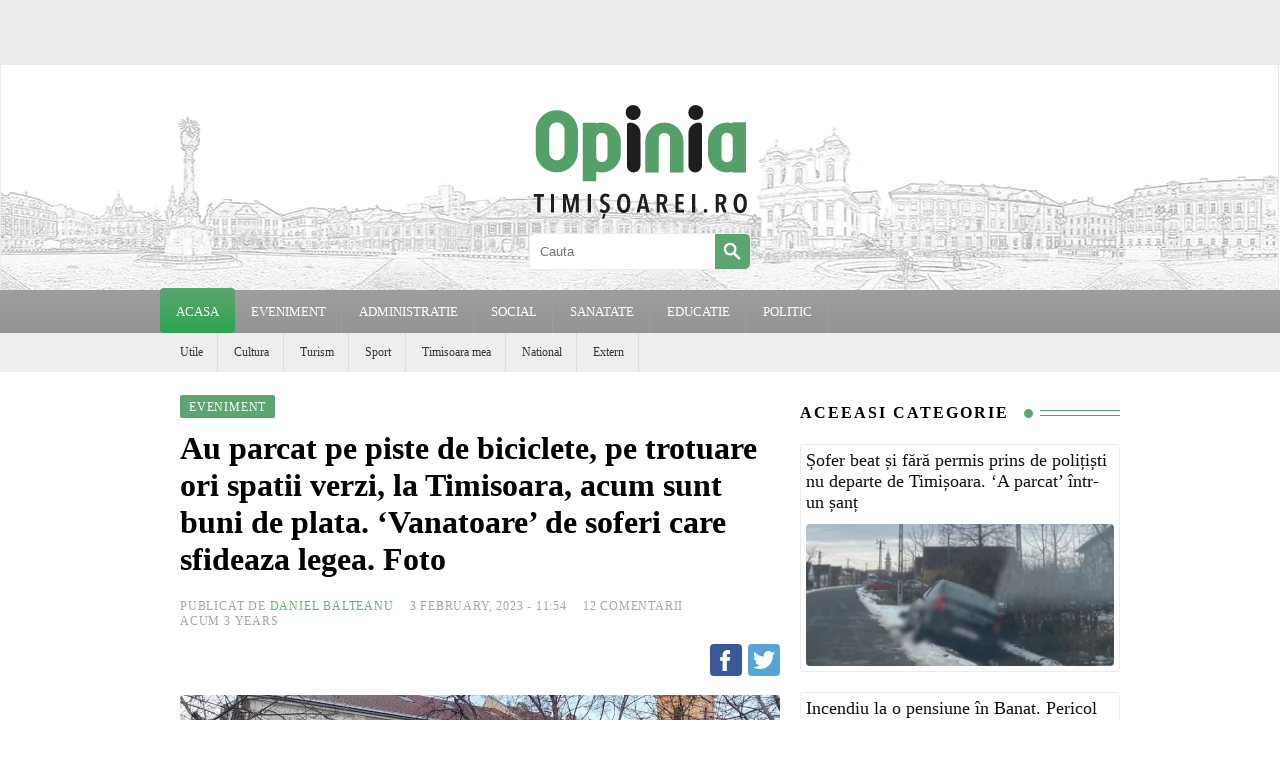

--- FILE ---
content_type: text/html; charset=UTF-8
request_url: https://www.opiniatimisoarei.ro/au-parcat-pe-piste-de-biciclete-pe-trotuare-ori-spatii-verzi-la-timisoara-acum-sunt-buni-de-plata-vanatoare-de-soferi-care-sfideaza-legea-foto/03/02/2023
body_size: 33813
content:
<!DOCTYPE html PUBLIC "-//W3C//DTD XHTML 1.0 Strict//EN" "https://www.w3.org/TR/xhtml1/DTD/xhtml1-strict.dtd">
<html xmlns="https://www.w3.org/1999/xhtml" dir="ltr" lang="ro-RO"><head>
    <meta http-equiv="Content-Type" content="text/html; charset=UTF-8" />
    <meta name="viewport" content="width=device-width, initial-scale=1.0, maximum-scale=1.0, user-scalable=no" />
    <link rel="apple-touch-icon" sizes="57x57" href="https://www.opiniatimisoarei.ro/wp-content/themes/optm/images/icons/apple-icon-57x57.png">
    <link rel="apple-touch-icon" sizes="60x60" href="https://www.opiniatimisoarei.ro/wp-content/themes/optm/images/icons/apple-icon-60x60.png">
    <link rel="apple-touch-icon" sizes="72x72" href="https://www.opiniatimisoarei.ro/wp-content/themes/optm/images/icons/apple-icon-72x72.png">
    <link rel="apple-touch-icon" sizes="76x76" href="https://www.opiniatimisoarei.ro/wp-content/themes/optm/images/icons/apple-icon-76x76.png">
    <link rel="apple-touch-icon" sizes="114x114" href="https://www.opiniatimisoarei.ro/wp-content/themes/optm/images/icons/apple-icon-114x114.png">
    <link rel="apple-touch-icon" sizes="120x120" href="https://www.opiniatimisoarei.ro/wp-content/themes/optm/images/icons/apple-icon-120x120.png">
    <link rel="apple-touch-icon" sizes="144x144" href="https://www.opiniatimisoarei.ro/wp-content/themes/optm/images/icons/apple-icon-144x144.png">
    <link rel="apple-touch-icon" sizes="152x152" href="https://www.opiniatimisoarei.ro/wp-content/themes/optm/images/icons/apple-icon-152x152.png">
    <link rel="apple-touch-icon" sizes="180x180" href="https://www.opiniatimisoarei.ro/wp-content/themes/optm/images/icons/apple-icon-180x180.png">
    <link rel="icon" type="image/png" sizes="192x192"  href="https://www.opiniatimisoarei.ro/wp-content/themes/optm/images/icons/android-icon-192x192.png">
    <link rel="icon" type="image/png" sizes="32x32" href="https://www.opiniatimisoarei.ro/wp-content/themes/optm/images/icons/favicon-32x32.png">
    <link rel="icon" type="image/png" sizes="96x96" href="https://www.opiniatimisoarei.ro/wp-content/themes/optm/images/icons/favicon-96x96.png">
    <link rel="icon" type="image/png" sizes="16x16" href="https://www.opiniatimisoarei.ro/wp-content/themes/optm/images/icons/favicon-16x16.png">
    <link rel="manifest" href="https://www.opiniatimisoarei.ro/wp-content/themes/optm/images/icons/manifest.json">
    <meta name="msapplication-TileColor" content="#ffffff">
    <meta name="msapplication-TileImage" content="https://www.opiniatimisoarei.ro/wp-content/themes/optm/images/icons/ms-icon-144x144.png">
    <meta name="theme-color" content="#ffffff">
    	<meta property="fb:app_id" content="472659706260023">
	<meta property="og:image" content="https://www.opiniatimisoarei.ro/wp-content/uploads/2023/02/masini-amenzi-politia-locala-1-728x336.jpg"/>
	<meta property="og:type" content="article"/>
	<meta property="og:url" content="https://www.opiniatimisoarei.ro/au-parcat-pe-piste-de-biciclete-pe-trotuare-ori-spatii-verzi-la-timisoara-acum-sunt-buni-de-plata-vanatoare-de-soferi-care-sfideaza-legea-foto/03/02/2023"/>
	<meta property="og:description" content="TIMISOARA. Actiune fulger a politistilor locali in mai multe zone din Timisoara. Au fost vizati soferii care si-au lasat masinile pe piste de biciclete sau pe trotuare si chiar in parcuri.

CITESTE SI: Suporterii timisoreni la TM2023 cu un concert de muzica rap si o expozitie de fotografie dedicata Revolutiei de la Timisoara. Anuntul Druckeria 

Oamenii legii au gasit autovehicule parcare pe trotuare in spatele Catedralei Mitropolitane, in Parcul UPC, pe zonele hasurate de langa parcarile d"/>
	<meta property="og:title" content="Au parcat pe piste de biciclete, pe trotuare ori spatii verzi, la Timisoara, acum sunt buni de plata. &#8216;Vanatoare&#8217; de soferi care sfideaza legea. Foto | OpiniaTimisoarei.ro"/>
	<meta property="al:ios:url" content="https://www.opiniatimisoarei.ro/au-parcat-pe-piste-de-biciclete-pe-trotuare-ori-spatii-verzi-la-timisoara-acum-sunt-buni-de-plata-vanatoare-de-soferi-care-sfideaza-legea-foto/03/02/2023" />
	<meta property="al:iphone:url" content="https://www.opiniatimisoarei.ro/au-parcat-pe-piste-de-biciclete-pe-trotuare-ori-spatii-verzi-la-timisoara-acum-sunt-buni-de-plata-vanatoare-de-soferi-care-sfideaza-legea-foto/03/02/2023" />
	<meta property="al:ipad:url" content="https://www.opiniatimisoarei.ro/au-parcat-pe-piste-de-biciclete-pe-trotuare-ori-spatii-verzi-la-timisoara-acum-sunt-buni-de-plata-vanatoare-de-soferi-care-sfideaza-legea-foto/03/02/2023" />
	<meta property="al:android:url" content="https://www.opiniatimisoarei.ro/au-parcat-pe-piste-de-biciclete-pe-trotuare-ori-spatii-verzi-la-timisoara-acum-sunt-buni-de-plata-vanatoare-de-soferi-care-sfideaza-legea-foto/03/02/2023" />
	<meta property="al:android:package" content="com.opiniatimisoarei" />
	<meta property="al:web:url" content="https://https://www.opiniatimisoarei.ro/au-parcat-pe-piste-de-biciclete-pe-trotuare-ori-spatii-verzi-la-timisoara-acum-sunt-buni-de-plata-vanatoare-de-soferi-care-sfideaza-legea-foto/03/02/2023" />

				<meta name="description" content="Opinia Timișoarei - știri locale din Timișoara și județul Timiș, anchete, opinii, evenimente și informații de interes public, actualizate zilnic.">

	<!-- Start SmartBanner configuration -->
	<meta name="smartbanner:title" content="Opinia Timisoarei">
	<meta name="smartbanner:author" content="Citeste stirea in Aplicatia OT.">
	<meta name="smartbanner:price" content="Descarca gratuit">
	<meta name="smartbanner:price-suffix-apple" content=" - din App Store">
	<meta name="smartbanner:price-suffix-google" content=" - din Google Play">
	<meta name="smartbanner:icon-apple" content="https://www.opiniatimisoarei.ro/wp-content/themes/optm/images/icons/app-icon.png">
	<meta name="smartbanner:icon-google" content="https://www.opiniatimisoarei.ro/wp-content/themes/optm/images/icons/app-icon.png">
	<meta name="smartbanner:button" content="VEZI">
	<meta name="smartbanner:button-url-apple" content="https://apps.apple.com/us/app/opinia-timisoarei/id1644686967">
	<meta name="smartbanner:button-url-google" content="https://play.google.com/store/apps/details?id=com.opiniatimisoarei">
	<meta name="smartbanner:enabled-platforms" content="android,ios">
	<meta name="smartbanner:close-label" content="Close">
	<meta name="smartbanner:api" content="true">

	

	<!-- End SmartBanner configuration -->
    <!-- HEAD -->
    <meta name='robots' content='index, follow, max-image-preview:large, max-snippet:-1, max-video-preview:-1' />

	<!-- This site is optimized with the Yoast SEO Premium plugin v26.5 (Yoast SEO v26.5) - https://yoast.com/wordpress/plugins/seo/ -->
	<title>Au parcat pe piste de biciclete, pe trotuare ori spatii verzi, la Timisoara, acum sunt buni de plata. &#039;Vanatoare&#039; de soferi care sfideaza legea. Foto - Opinia Timisoarei</title>
	<link rel="canonical" href="https://www.opiniatimisoarei.ro/au-parcat-pe-piste-de-biciclete-pe-trotuare-ori-spatii-verzi-la-timisoara-acum-sunt-buni-de-plata-vanatoare-de-soferi-care-sfideaza-legea-foto/03/02/2023" />
	<meta property="og:locale" content="en_US" />
	<meta property="og:type" content="article" />
	<meta property="og:title" content="Au parcat pe piste de biciclete, pe trotuare ori spatii verzi, la Timisoara, acum sunt buni de plata. &#039;Vanatoare&#039; de soferi care sfideaza legea. Foto" />
	<meta property="og:description" content="TIMISOARA. Actiune fulger a politistilor locali in mai multe zone din Timisoara. Au fost vizati soferii care si-au lasat masinile pe piste de biciclete sau pe trotuare si chiar in parcuri. CITESTE SI: Suporterii timisoreni la TM2023 cu un concert de muzica rap si o expozitie de fotografie dedicata Revolutiei de la Timisoara. Anuntul Druckeria&#xA0; [&hellip;]" />
	<meta property="og:url" content="https://www.opiniatimisoarei.ro/au-parcat-pe-piste-de-biciclete-pe-trotuare-ori-spatii-verzi-la-timisoara-acum-sunt-buni-de-plata-vanatoare-de-soferi-care-sfideaza-legea-foto/03/02/2023" />
	<meta property="og:site_name" content="Opinia Timisoarei" />
	<meta property="article:publisher" content="https://www.facebook.com/OpiniaTM" />
	<meta property="article:published_time" content="2023-02-03T09:54:06+00:00" />
	<meta property="og:image" content="https://www.opiniatimisoarei.ro/wp-content/uploads/2023/02/masini-amenzi-politia-locala-1.jpg" />
	<meta property="og:image:width" content="1080" />
	<meta property="og:image:height" content="550" />
	<meta property="og:image:type" content="image/jpeg" />
	<meta name="author" content="Daniel Balteanu" />
	<meta name="twitter:card" content="summary_large_image" />
	<meta name="twitter:label1" content="Written by" />
	<meta name="twitter:data1" content="Daniel Balteanu" />
	<meta name="twitter:label2" content="Est. reading time" />
	<meta name="twitter:data2" content="1 minute" />
	<script type="application/ld+json" class="yoast-schema-graph">{"@context":"https://schema.org","@graph":[{"@type":"WebPage","@id":"https://www.opiniatimisoarei.ro/au-parcat-pe-piste-de-biciclete-pe-trotuare-ori-spatii-verzi-la-timisoara-acum-sunt-buni-de-plata-vanatoare-de-soferi-care-sfideaza-legea-foto/03/02/2023","url":"https://www.opiniatimisoarei.ro/au-parcat-pe-piste-de-biciclete-pe-trotuare-ori-spatii-verzi-la-timisoara-acum-sunt-buni-de-plata-vanatoare-de-soferi-care-sfideaza-legea-foto/03/02/2023","name":"Au parcat pe piste de biciclete, pe trotuare ori spatii verzi, la Timisoara, acum sunt buni de plata. 'Vanatoare' de soferi care sfideaza legea. Foto - Opinia Timisoarei","isPartOf":{"@id":"https://www.opiniatimisoarei.ro/#website"},"primaryImageOfPage":{"@id":"https://www.opiniatimisoarei.ro/au-parcat-pe-piste-de-biciclete-pe-trotuare-ori-spatii-verzi-la-timisoara-acum-sunt-buni-de-plata-vanatoare-de-soferi-care-sfideaza-legea-foto/03/02/2023#primaryimage"},"image":{"@id":"https://www.opiniatimisoarei.ro/au-parcat-pe-piste-de-biciclete-pe-trotuare-ori-spatii-verzi-la-timisoara-acum-sunt-buni-de-plata-vanatoare-de-soferi-care-sfideaza-legea-foto/03/02/2023#primaryimage"},"thumbnailUrl":"https://www.opiniatimisoarei.ro/wp-content/uploads/2023/02/masini-amenzi-politia-locala-1.jpg","datePublished":"2023-02-03T09:54:06+00:00","author":{"@id":"https://www.opiniatimisoarei.ro/#/schema/person/cd506dbb1f4e742c23eea48156012799"},"breadcrumb":{"@id":"https://www.opiniatimisoarei.ro/au-parcat-pe-piste-de-biciclete-pe-trotuare-ori-spatii-verzi-la-timisoara-acum-sunt-buni-de-plata-vanatoare-de-soferi-care-sfideaza-legea-foto/03/02/2023#breadcrumb"},"inLanguage":"en-US","potentialAction":[{"@type":"ReadAction","target":["https://www.opiniatimisoarei.ro/au-parcat-pe-piste-de-biciclete-pe-trotuare-ori-spatii-verzi-la-timisoara-acum-sunt-buni-de-plata-vanatoare-de-soferi-care-sfideaza-legea-foto/03/02/2023"]}]},{"@type":"ImageObject","inLanguage":"en-US","@id":"https://www.opiniatimisoarei.ro/au-parcat-pe-piste-de-biciclete-pe-trotuare-ori-spatii-verzi-la-timisoara-acum-sunt-buni-de-plata-vanatoare-de-soferi-care-sfideaza-legea-foto/03/02/2023#primaryimage","url":"https://www.opiniatimisoarei.ro/wp-content/uploads/2023/02/masini-amenzi-politia-locala-1.jpg","contentUrl":"https://www.opiniatimisoarei.ro/wp-content/uploads/2023/02/masini-amenzi-politia-locala-1.jpg","width":1080,"height":550},{"@type":"BreadcrumbList","@id":"https://www.opiniatimisoarei.ro/au-parcat-pe-piste-de-biciclete-pe-trotuare-ori-spatii-verzi-la-timisoara-acum-sunt-buni-de-plata-vanatoare-de-soferi-care-sfideaza-legea-foto/03/02/2023#breadcrumb","itemListElement":[{"@type":"ListItem","position":1,"name":"Prima pagină","item":"https://www.opiniatimisoarei.ro/"},{"@type":"ListItem","position":2,"name":"Au parcat pe piste de biciclete, pe trotuare ori spatii verzi, la Timisoara, acum sunt buni de plata. &#8216;Vanatoare&#8217; de soferi care sfideaza legea. Foto"}]},{"@type":"WebSite","@id":"https://www.opiniatimisoarei.ro/#website","url":"https://www.opiniatimisoarei.ro/","name":"Opinia Timisoarei","description":"Opinia Timisoarei - Stiri din Timisoara cu foto si video, evenimente, locuri de munca, meteo, curs valutar, cancan, horoscop, imobiliare, Facebook, Twitter, Youtube si Poli","potentialAction":[{"@type":"SearchAction","target":{"@type":"EntryPoint","urlTemplate":"https://www.opiniatimisoarei.ro/?s={search_term_string}"},"query-input":{"@type":"PropertyValueSpecification","valueRequired":true,"valueName":"search_term_string"}}],"inLanguage":"en-US"},{"@type":"Person","@id":"https://www.opiniatimisoarei.ro/#/schema/person/cd506dbb1f4e742c23eea48156012799","name":"Daniel Balteanu","image":{"@type":"ImageObject","inLanguage":"en-US","@id":"https://www.opiniatimisoarei.ro/#/schema/person/image/","url":"https://secure.gravatar.com/avatar/cc3fc155d4989650afe2d0641ada0184ccd505778f8ebe7ce6e9517a5355e2a9?s=96&d=mm&r=g","contentUrl":"https://secure.gravatar.com/avatar/cc3fc155d4989650afe2d0641ada0184ccd505778f8ebe7ce6e9517a5355e2a9?s=96&d=mm&r=g","caption":"Daniel Balteanu"},"sameAs":["http://www.opiniatimisoarei.ro"],"url":"https://www.opiniatimisoarei.ro/author/daniel-balteanu"}]}</script>
	<!-- / Yoast SEO Premium plugin. -->


<link rel="alternate" title="oEmbed (JSON)" type="application/json+oembed" href="https://www.opiniatimisoarei.ro/wp-json/oembed/1.0/embed?url=https%3A%2F%2Fwww.opiniatimisoarei.ro%2Fau-parcat-pe-piste-de-biciclete-pe-trotuare-ori-spatii-verzi-la-timisoara-acum-sunt-buni-de-plata-vanatoare-de-soferi-care-sfideaza-legea-foto%2F03%2F02%2F2023" />
<link rel="alternate" title="oEmbed (XML)" type="text/xml+oembed" href="https://www.opiniatimisoarei.ro/wp-json/oembed/1.0/embed?url=https%3A%2F%2Fwww.opiniatimisoarei.ro%2Fau-parcat-pe-piste-de-biciclete-pe-trotuare-ori-spatii-verzi-la-timisoara-acum-sunt-buni-de-plata-vanatoare-de-soferi-care-sfideaza-legea-foto%2F03%2F02%2F2023&#038;format=xml" />
<style id='wp-img-auto-sizes-contain-inline-css' type='text/css'>
img:is([sizes=auto i],[sizes^="auto," i]){contain-intrinsic-size:3000px 1500px}
/*# sourceURL=wp-img-auto-sizes-contain-inline-css */
</style>

<link rel='stylesheet' id='dashicons-css' href='https://www.opiniatimisoarei.ro/wp-includes/css/dashicons.min.css?ver=6.9' type='text/css' media='all' />
<link rel='stylesheet' id='post-views-counter-frontend-css' href='https://www.opiniatimisoarei.ro/wp-content/plugins/post-views-counter/css/frontend.min.css?ver=1.6.0' type='text/css' media='all' />
<style id='classic-theme-styles-inline-css' type='text/css'>
/*! This file is auto-generated */
.wp-block-button__link{color:#fff;background-color:#32373c;border-radius:9999px;box-shadow:none;text-decoration:none;padding:calc(.667em + 2px) calc(1.333em + 2px);font-size:1.125em}.wp-block-file__button{background:#32373c;color:#fff;text-decoration:none}
/*# sourceURL=/wp-includes/css/classic-themes.min.css */
</style>
<link rel='stylesheet' id='wp-polls-css' href='https://www.opiniatimisoarei.ro/wp-content/plugins/wp-polls/polls-css.css?ver=2.77.3' type='text/css' media='all' />
<style id='wp-polls-inline-css' type='text/css'>
.wp-polls .pollbar {
	margin: 1px;
	font-size: 6px;
	line-height: 8px;
	height: 8px;
	background-image: url('https://www.opiniatimisoarei.ro/wp-content/plugins/wp-polls/images/default/pollbg.gif');
	border: 1px solid #c8c8c8;
}

/*# sourceURL=wp-polls-inline-css */
</style>
<script type="text/javascript" id="post-views-counter-frontend-js-before">
/* <![CDATA[ */
var pvcArgsFrontend = {"mode":"js","postID":774325,"requestURL":"https:\/\/www.opiniatimisoarei.ro\/wp-admin\/admin-ajax.php","nonce":"ed6a788ee6","dataStorage":"cookies","multisite":false,"path":"\/","domain":""};

//# sourceURL=post-views-counter-frontend-js-before
/* ]]> */
</script>
<script type="text/javascript" src="https://www.opiniatimisoarei.ro/wp-content/plugins/post-views-counter/js/frontend.min.js?ver=1.6.0" id="post-views-counter-frontend-js"></script>
<script type="text/javascript" src="https://www.opiniatimisoarei.ro/wp-includes/js/jquery/jquery.min.js?ver=3.7.1" id="jquery-core-js"></script>
<script type="text/javascript" src="https://www.opiniatimisoarei.ro/wp-includes/js/jquery/jquery-migrate.min.js?ver=3.4.1" id="jquery-migrate-js"></script>
<script id="ezoic-wp-plugin-js" async src="//www.ezojs.com/ezoic/sa.min.js" data-no-optimize="1" data-no-defer="1"></script>
<script data-ezoic="1" data-no-optimize="1" data-no-defer="1">window.ezstandalone = window.ezstandalone || {};ezstandalone.cmd = ezstandalone.cmd || [];</script>
<link rel="amphtml" href="https://www.opiniatimisoarei.ro/au-parcat-pe-piste-de-biciclete-pe-trotuare-ori-spatii-verzi-la-timisoara-acum-sunt-buni-de-plata-vanatoare-de-soferi-care-sfideaza-legea-foto/03/02/2023/amp"><link rel="icon" href="https://www.opiniatimisoarei.ro/wp-content/uploads/2025/10/cropped-ot-32x32.png" sizes="32x32" />
<link rel="icon" href="https://www.opiniatimisoarei.ro/wp-content/uploads/2025/10/cropped-ot-192x192.png" sizes="192x192" />
<link rel="apple-touch-icon" href="https://www.opiniatimisoarei.ro/wp-content/uploads/2025/10/cropped-ot-180x180.png" />
<meta name="msapplication-TileImage" content="https://www.opiniatimisoarei.ro/wp-content/uploads/2025/10/cropped-ot-270x270.png" />
    <!-- //HEAD -->

    <style type="text/css">html, body{margin:0; padding:0;font-family:Georgia,Utopia,Charter,serif;max-width: 100%;-webkit-tap-highlight-color: rgba(0, 0, 0, 0);cursor:auto;}
    	.c12 {
		    margin:0 auto;
		    padding:0;
		    position:relative;
		    width:1440px;
		}
		.header{
			z-index: 5;
		}
		.fc{
			display: flex;
			flex-wrap: wrap;
			margin-top: 10px;
		}

		.c12 .box {
			margin: 4px;
			border: 1px solid #ececec;
			text-align: center;
			-moz-border-radius: 5px;
			-webkit-border-radius: 5px;
			-khtml-border-radius: 5px;
			border-radius: 5px;
			overflow: hidden;
		}
		.box {
			position: relative;
		}
		.box a{
			text-decoration: none;
			color: #333;
		}
		.box.b1 .title {
		    width: 100%;
		    height: 115px;
		    overflow: hidden;
		}
		.box .title .inside {
		    padding: 8px 13px 8px 8px;
		    height: 65px;
		    display: table;
		}
		.box h3 {
		    font-size: 20px;
		    text-align: left;
		    display: table-cell;
		    vertical-align: middle;
		    line-height: 26px;
		}
		.box .image{
			position: relative;
			z-index: 1;
		}
		.box .title{
			position: relative;
		}
		.box.b1 .image img{ border-radius: 4px; margin: 5px 0;}
		.box .image .imgover {
		    width: 100%;
		    height: 100%;
		    position: absolute;
		    z-index: 1;
		    top: 0;
		    left: 0;
		    opacity: 0.5;
		}
		.box .image .imgover.video {
		    background: url(https://www.opiniatimisoarei.ro/wp-content/themes/optm/images/overlay-video.png) center center no-repeat;
		}
		.box .image .imgover.gallery {
		    background: url(https://www.opiniatimisoarei.ro/wp-content/themes/optm/images/overlay-gallery.png) center center no-repeat;
		}
		.box .image .imgover.poll {
		    background: url(https://www.opiniatimisoarei.ro/wp-content/themes/optm/images/overlay-poll.png) center center no-repeat;
		}

		.box .image a:hover>.imgover{opacity: 0.9}

		.box .image-reclama img { max-width: 100%; max-height: 328px;}
		.box .image-reclama .video-reclama{max-width: 100%; max-height: 328px;}
		.box .image-reclama { display: table; width: 100%; height: 328px; text-align: center;}
		.box .image-reclama .reclama-inside{ display: table-cell; vertical-align: middle;}
		.box .cod-reclama {  max-width: 100%; max-height: 328px; overflow: hidden; }
		.box .category {
		    height: 40px;
		    border-top: #ececec solid 2px;
		    line-height: 40px;
		    margin: 10px 8px 0 8px;
		    font-size: 12px;
		    text-align: left;
		    overflow: hidden;
		    background: url([data-uri]) no-repeat left center;
			padding-left: 25px;
		}
		.box .category a{color: #858585}
		.row-stiri{display: contents;}
		.box.b2 .category, .box.b3 .category, .box.b4 .category{ display: none; /*position: absolute; top: 0px; left: 5px; margin-top: 0; border-top: none; z-index: 1; */}

		.box.b2 .bgcover, .box.b3 .bgcover, .box.b4 .bgcover{
			position: absolute;
			top: 0;
			left: 0;
			-webkit-background-size: cover;
			-moz-background-size: cover;
			-o-background-size: cover;
			background-size: cover;
			background-position: center;
		}

		.box.b2 .title, .box.b4 .title{
			position: absolute;
			bottom: 0;
			background-color:rgba(141,255,173,0.6);
			width: 100%;
		    height: 90px;
		    overflow: hidden;
		    z-index: 2;
		}
		.box.b2 a, .box.b3 a, .box.b4 a{
			text-decoration: none;
			color: #000;
		}

		.box.b3 .image {
		   width: 728px;
		   float: left;
		}
		.box.b3 .title{
			width: 342px;
		    height: 100%;
		    overflow: hidden;
			background-color:rgba(141,255,173,0.6);
			float: right;	
		    overflow: hidden;
		    z-index: 2;
		}
		.box.b3 .title .inside {
		    height: 100%;
		    padding: 0px 13px 8px 8px;
		}
		

		.c12 .b1 {
			width: 350px;
			min-height: 328px;
		}

		.c12 .b2 {
			width: 710px;
			height: 328px;
		}

		.c12 .b3 {
			width: 1070px;
			height: 328px;
		}

		.c12 .b4 {
			width: 1430px;
			min-height: 654px;
		}

		.box.b4 .image a img{
			display: none;
		}
		.box.b4 .bgcover{
			width: 100%;
			min-height: 659px;
			display: block !important;
		}
		.box.b4 .image .imgover{
			width: 100%;
			min-height: 654px;
		}

		.hrec{ 
			background: #ececec;
			height: 65px;
		}
		.header .c12{ text-align: center; }
		.header{
			width: 99.8%;
			height: 225px;
			position: relative;
			border-left:#ececec solid 1px;
			border-right:#ececec solid 1px;
		}

		.webp .header{background: url(https://www.opiniatimisoarei.ro/wp-content/themes/optm/images/header-opinia-timisoarei1440.webp) center center;}
		.nowebp .header{background: url(https://www.opiniatimisoarei.ro/wp-content/themes/optm/images/header-opinia-timisoarei1440.jpg) center center;}

		.header .sch{ width:220px; height:35px; border:#ececec solid 1px; margin: 0 auto;}
		.header .sch input{ width:165px; height:35px; border:0; float:left; padding:0 10px; border-radius: 5px 0 0 5px;}
		.header .sch input:focus{outline: none;}
		.header .sch .srchbtn{ width:35px; height:35px; background:#5ba570; float:left; cursor:pointer; cursor:hand; border-radius: 0 5px 5px 0;}
		.header .sch .srchbtn svg{ margin:5px;}
		.header .sch .srchbtn:hover{ background:#62b278;}

		.searchtitle{width:100%; margin-left:10px;}

		.mc{
			/*border-left:#ececec solid 1px;
			border-right:#ececec solid 1px;*/
			z-index: 2;
			background-color: #fff;
			overflow: hidden;
			transition: transform .5s ease-in-out;
		}
		.logo {
			display: inline-block;
			width: 220px;
			margin: 35px auto 5px auto;
		}
		.wp-pagenavi{
			padding: 30px;
			margin: 0 auto;
		}
		.wp-pagenavi a, .wp-pagenavi span{
			text-decoration: none;
			padding: 3px 5px;
			margin: 2px;
		}
		.wp-pagenavi a{
			color: #62b278;
		}
		.mm {height:43px; 
			background: #9e9e9e; /* Old browsers */
			background: -moz-linear-gradient(top,  #9e9e9e 0%, #949494 100%); /* FF3.6-15 */
			background: -webkit-linear-gradient(top,  #9e9e9e 0%,#949494 100%); /* Chrome10-25,Safari5.1-6 */
			background: linear-gradient(to bottom,  #9e9e9e 0%,#949494 100%); /* W3C, IE10+, FF16+, Chrome26+, Opera12+, Safari7+ */
		}
		.mm ul {margin: 0; padding: 0}
		.mm > ul > li { padding-left:2px; display:block; float:left; position:relative; z-index:1; border-right: 1px solid #9d9d9d;}
		.mm > ul > li > a {height:43px; line-height:43px; padding:0 15px; display:block; font-size:13px; color:#ffffff; text-transform:uppercase; text-decoration:none;}
		.mm > ul > li:hover, .mm > ul > li.hover {z-index:99;}
		.mm > ul > li:hover > a, .mm > ul > li.hover > a {margin-left:-1px; margin-top:-2px; padding-left:16px; padding-top:2px;
			background: #5ba570; /* Old browsers */
			background: -moz-linear-gradient(top,  #5ba570 0%, #2da54f 100%); /* FF3.6-15 */
			background: -webkit-linear-gradient(top,  #5ba570 0%,#2da54f 100%); /* Chrome10-25,Safari5.1-6 */
			background: linear-gradient(to bottom,  #5ba570 0%,#2da54f 100%); /* W3C, IE10+, FF16+, Chrome26+, Opera12+, Safari7+ */
			border-radius: 4px;
		}
		.mm > ul > li.mcp {z-index:100;}
		.mm > ul > li.mcp > a {margin-left:-2px; margin-right:-2px; margin-top:-2px; padding-left:16px; padding-right:16px; padding-top:2px;
			background: #5ba570; /* Old browsers */
			background: -moz-linear-gradient(top,  #5ba570 0%, #2da54f 100%); /* FF3.6-15 */
			background: -webkit-linear-gradient(top,  #5ba570 0%,#2da54f 100%); /* Chrome10-25,Safari5.1-6 */
			background: linear-gradient(to bottom,  #5ba570 0%,#2da54f 100%); /* W3C, IE10+, FF16+, Chrome26+, Opera12+, Safari7+ */
			border-radius: 4px;
		}
		.mm > ul > li.current-menu-parent{z-index:100;} /*added*/
		.mm > ul > li.current-menu-parent > a {margin-left:-2px; margin-right:-2px; margin-top:-2px; padding-left:25px; padding-right:25px; padding-top:2px; background:#0FF} /*added*/
		/* submenus */
		.mm ul ul {width:183px; padding-top:4px; display:none; position:absolute; left:0px; top:42px;}
		.mm ul ul > li {display:block; overflow:hidden; background-color:#fdfdfd; border-left:1px solid #f3f3f3; border-right:1px solid #f3f3f3; border-top:1px solid #ffffff; border-bottom:1px solid #f3f3f3;}
		.mm ul ul > li:first-child {border-top:1px solid #f3f3f3;}
		.mm ul ul > li > a {padding:10px 12px 11px;display:block;-moz-transition:all 0.1s ease;-ms-transition:all 0.1s ease;-o-transition:all 0.1s ease;	-webkit-transition:all 0.1s ease; transition:all 0.1s ease; font-size:12px; color:#6b6b6b; text-transform:uppercase; line-height:1em; text-decoration:none;}
		.mm ul ul > li > a:hover {text-decoration:none;}
		.mm ul ul > li:hover > a {padding-left:14px; background-color:#ffffff; color:#5ba570;}
		.mm > ul > li:hover > ul {display:block;}


	.sm {height:39px; background:#EEE;overflow: hidden;}
		.sm ul {margin: 0;padding: 0 20px}
		.sm > ul > li {height:39px; padding-left:2px; display:block; float:left; border-right: 1px solid #DDD;}
		.sm > ul > li > a {height:39px; line-height:39px; padding:0px 14px; display:block; font-size:12px; color:#383838; text-decoration:none;}
		.sm > ul > li > a:hover {color:#5ba570; text-decoration:none;}
		.sm > ul > li:first-child {padding-left:0px; background:none;}
		.sm > ul > li:first-child > a {padding-left:0px;}
		.sm .mcp a{ color:#2cc389 !important;}

	/* MobileMenu */
	#cmmenu {
		background-color: #5ba570;
		position: fixed;
		top: 60px;
		bottom: 0;
		left: 0;
		width: 300px;
		z-index: 1;
		box-shadow: inset -5px -5px 15px 3px rgba(0,0,0,0.2);
		-webkit-box-shadow: inset -5px -5px 15px 3px rgba(0,0,0,0.2);
		visibility: hidden;
		opacity: 0;
		transition: visibility .1s, opacity .1s linear;
		overflow-x: hidden;
		overflow-y: auto;
	}
	#cmmenu p{
		width: 300px;
		text-align: center;
		color: #FFF;
		height: 40px;
		background: #239569;
		position: fixed;
		margin: 0;
		padding: 0;
		border-bottom: solid 1px #227656;
		line-height: 40px;
		z-index: 2;
	}
	#cmmenu ul{
		list-style: none;
		position: relative;
		display: block;
		/*padding: 0px 20px 0 20px;*/
	}
	#cmmenu nav{
		padding-top: 40px;
	}
	#cmmenu ul li{
		border-bottom: 1px solid #227656;

	}
	#cmmenu ul li:last-of-type{
		border-bottom: none;
	}
	#cmmenu ul li a {
        display: block;
        position: relative;
        color: #FFF;
        text-decoration: none;
        font-size: 16px;
        line-height: 32px;
        width: 100%;
        
        margin-right: 10px;
        padding: 5px;
    }
    #cmmenu ul li a span{
        font-size: 24px;
    }

	#bmmenu {
		display: inline-block;
		padding: 7px 10px;
		background-color: transparent;
		cursor: pointer;
		margin: 10px;
		z-index: 6;
		position: fixed;
	}

	.bar {
		display: block;
		background-color: #5ba570;
		width: 30px;
		height: 3px;
		border-radius: 5px;
		margin: 5px auto;
		transition: background-color .5s ease-in, transform .5s ease-in, width .5s ease-in;
	}

	#mmenu:checked ~ .mc {
		transform: translateX(300px);
		height: 100%;
	}

	#mmenu:checked ~ .c12 #mo, #mmenu:checked ~ #cmmenu {
		visibility: visible;
  		opacity: 1;
	}
	/*
	#mmenu:checked ~ #bmmenu .bar {
		background-color: #fff;
	}
	*/
	#mmenu:checked ~ #bmmenu .top {
		-webkit-transform: translateY(5px) rotateZ(45deg);
		-moz-transform: translateY(5px) rotateZ(45deg);
		-ms-transform: translateY(5px) rotateZ(45deg);
		-o-transform: translateY(5px) rotateZ(45deg);
		transform: translateY(5px) rotateZ(45deg);
	}

	#mmenu:checked ~ #bmmenu .bottom {
		-webkit-transform: translateY(-10px) rotateZ(-45deg);
		-moz-transform: translateY(-10px) rotateZ(-45deg);
		-ms-transform: translateY(-10px) rotateZ(-45deg);
		-o-transform: translateY(-10px) rotateZ(-45deg);
		transform: translateY(-10px) rotateZ(-45deg);
	}

	#mmenu:checked ~ #bmmenu .middle {
		width: 0;
	}

	#mo{ 
		position: fixed;
		width: 100%;
		height: 100%;
		background: rgba(255, 255, 255, 0.8);
		z-index: 9999999;
		visibility: hidden;
		opacity: 0;
		transition: visibility 0.5s, opacity 0.5s linear;
	}
	.footer{
		width: 100%;
		background: #EEE;
		border-top: 4px solid #b9ddc4;
		margin-top: 20px;
	}
	.footer .lnks{
		text-align: center;
	}
	.footer .cw{
		background: #CCC;
		height: 30px;
		font-size: 12px;
		text-align: center;
		line-height: 32px;
	}

	.footer .followus{
		height: 40px;
		border-bottom: #ececec solid 1px;
		margin: 10px 25px 0;
	}
	.footer .followuson ul {
	    list-style: none;
	    margin: 0;
	    padding: 0;
	    display: inline-block;
	}
	.footer .followuson ul li {
	    display: inline-block;
	    vertical-align: bottom;
	    padding: 0 0 0 7px;
	    height: 32px;
	}
	.footer .followuson ul li img{
		border-radius: 4px;
	}
	.footer .footermenu {
	    list-style: none;
	    margin: 20px 25px 10px;
	    padding: 0;
	}
	.footer .footermenu li::after {
	    content: ' | ';
	    padding-left: 10px;
	    color: #999;
	    font-size: 10px;
	}
	.footer .footermenu li {
	    display: inline-block;
	    vertical-align: bottom;
	    text-transform: capitalize;
	    color: #555;
	    padding: 3px 10px 3px 0;
	}
	.footer .footermenu li a {
	    color: #555;
	    text-decoration: none;
	    font-size: 12px;
	}
	.footer .footermenu li a:hover {
	    color: #5ba570;
	}

	/* single */
	.left_content{
		float: left;
		padding: 20px;
		width: calc(100% - 360px);
	}
	.left_content .aligncenter{
		display: block;
		margin: 0 auto;
	}
	.right_content{
		width: 320px;
		float: right;
	}
	.singlecat{
		font-size: 16px;
		line-height: 28px;
		color: #6c6f72;
		font-weight: 400;
		text-rendering: optimizeLegibility;
		display: inline-block;
    	margin-bottom: 10px;

	}
	.singlecat span{
		background-color: #5ba570;
		border-radius: 2px;
		font-size: 12px;
		color: #fff;
		font-weight: 500;
		padding: 6px 9px 5px;
		line-height: 1;
		letter-spacing: .8px;
		text-transform: uppercase;
		display: inline-block;
		margin-bottom: 0;
	}

	.left_content .title{
		margin-top: 0;
	}
	.left_content .entry-meta{
		padding: 0;
		margin: 0 0 15px;
		list-style: none;
		display: inline-flex;
		display: -webkit-box;
		display: -ms-flexbox;
		display: flex;
		align-items: center;
		flex-wrap: wrap;
		float: left;
	}
	.left_content .entry-meta li{
		display: inline;
		color: #a5a6aa;
		font-size: 12px;
		font-weight: 500;
		margin-right: 16px;
		position: relative;
		text-transform: uppercase;
		letter-spacing: .8px;
	}
	.left_content .entry-share{
		padding: 0;
		margin: 0 0 15px;
		list-style: none;
		display: inline-flex;
		display: -webkit-box;
		display: -ms-flexbox;
		display: flex;
		align-items: right;
		flex-wrap: wrap;
		float: right;
	}
	.left_content .entry-share li{
		display: inline;
		color: #a5a6aa;
		font-size: 12px;
		font-weight: 500;
		margin-left: 6px;
		position: relative;
		text-transform: uppercase;
		letter-spacing: .8px;
	}
	.left_content .entry-share img{
		border-radius: 4px;
	}
	.left_content .image img{
		border-radius: 4px;
		width: 100%;
		height: auto;
	}
	.left_content iframe{
		border-radius: 4px;
		max-width:100%;
	}
	.left_content .the_content{
		font-size: 20px;
		line-height: 28px;
		color: #444;
	}
	.left_content .the_content a{
		color: #62b278;
		text-decoration: none;
	}
	.left_content .nc{
		font-size: 16px;
		line-height: 22px;
		color: #999;
		font-style: italic;
		background: #f7f7f7;
		padding: 20px;
		margin: 20px 0;
		border-radius: 4px;
	}
	.left_content .the_content blockquote{
    	margin: 40px 0 40px;
    	background: #f7f7f7;
		border-radius: 4px;
		font-style: italic;
		padding: 60px 50px 10px 50px;

		position: relative;
	}
	.left_content .the_content blockquote::before {
		content: "";
	    background: url(https://www.opiniatimisoarei.ro/wp-content/themes/optm/images/icons.png) no-repeat;
	    background-position: 0 0;
	    position: absolute;
	    left: 50px;
	    top: 30px;
	    width: 41px;
	    height: 32px;
	    line-height: 33px;
	}
	.left_content .tags a {
	    display: inline-block;
	    font-size: 14px;
	    color: #646464;
	    border: 1px solid #e5e5e5;
	    border-radius: 4px;
	    padding: 9px 15px;
	    transition: all ease 0.31s;
	    margin-right: 6px;
	    margin-bottom: 6px;
	    line-height: 1.4;
	    text-decoration: none;
	}
	.left_content .tags h4, .left_content .commentlist h4 {
	    font-size: 18px;
	    margin-bottom: 14px;
	}

	.mback{
		width: 35px;
		height: 35px;
		background-color:rgba(91,165,112,0.8);
		padding: 10px;
		position: fixed;
		bottom: 15px;
		left: 15px;
		border-radius: 10px;
		z-index: 2147483647;
		display: none;
	}

	.commentform-wrap {margin: 10px 0 0 0;}
#comments {color: #262626;display: inline-block;font-size: 16px;font-weight: 700;letter-spacing: 0;}
.nocomments {margin: 35px 0 0 0;text-transform: uppercase;}
.comment-body a {color:#2E2E2E;}
.comment-body a:hover {color:#111;text-decoration:none;}
#comment {width:100%; border:1px solid #b9ddc4;}
ol.commentlist {margin:0px;padding:0px;clear:both;overflow:hidden;list-style:none;}
	ol.commentlist li {	margin:10px 0;line-height:18px;padding:10px;}
	ol.commentlist .children{margin:0px 0;padding:0;line-height:18px;list-style:none;}
		ol.commentlist li .comment-author,ol.commentlist li .comment-author a,ol.commentlist li .comment-author .fn {color:#747474; font-weight:bold;letter-spacing:0;font-size:13px;}
			ol.commentlist li .comment-author a {text-decoration:none;}
			ol.commentlist ul.children .comment-author img { width:32px; height:32px;}
			ol.commentlist li .comment-author .fn {color: #666;}
			ol.commentlist li .comment-author .fn a {color: #000;}
			ol.commentlist li .comment-author .avatar{float:left;vertical-align: middle;margin: 0 15px 5px 0; border-radius: 4px;}
		ol.commentlist li .comment-meta{font-size:12px;font-weight: 600;}
			ol.commentlist li .comment-meta a {color:#a7a7a7;text-decoration:none;}
		ol.commentlist li p {font-size: 16px;line-height: 26px;margin-top: 5px;}
		ol.commentlist li .reply{ text-align: right; font-size:12px; width: 100%;}
			ol.commentlist li .reply a{color:#5ba570; text-decoration: none;}
			ol.commentlist li .reply a:hover{color:#1faf78;}
		ol.commentlist li {border:1px solid #b9ddc4;background:#fff;border-top: 2px solid #b9ddc4;}
		ol.commentlist .children li {border:1px solid #b9ddc4;background:#fff;border-top: 3px solid #b9ddc4;}
	
#commentform p {margin: 15px 0;}
#commentform {font-size:12px;}
#commentform ::-webkit-input-placeholder {color:#AAA;}
#commentform :-moz-placeholder {color:#AAA;opacity:1;}
#commentform ::-moz-placeholder {color:#AAA;opacity:1;}
#commentform :-ms-input-placeholder {color:#AAA;}
#commentform a {color:#111;}
	#respond {border-top: 1px solid #EDEDED;padding-top: 30px;}
	#respond a {color: #111;}
	#respond a:hover{text-decoration: none;color: #000;}
		#respond h3 {color: #000000;font-size: 16px;font-weight: 700;letter-spacing: -0.5px;margin:0;}
		#respond h4 {font-size:14px;text-transform:uppercase;font-weight: bold;margin: 20px 0 15px 0;}
		#commentform {margin:0;}
			#commentform label{color: #000000;display: inline-block;font-size: 12px;font-weight: 700;}
				#commentform label small {font-size:12px;color:#a0a0a0;}
			#commentform textarea, #respond #commentform input{margin-bottom:10px;padding:5px;margin:10px 10px 10px 0;background:#f8f8f5;border:1px solid #CCC;overflow:auto;font-family:Segoe UI,'Open Sans', sans-serif;resize:none;}
			#commentform input{width:97.5%;}
			#commentform textarea{width:97.5%;}
			.form-allowed-tags {font-size: 10px;width:97.5%;}
			.logged-in-as {font-size: 11px;color: #a6a6a6;}
			.logged-in-as a {font-weight: 600;}
			#contact .button,#commentform input#submit {width:120px;outline: 0;padding: 5px 12px;margin-right: 5px;display: inline-block;color: #FFF;font-weight: 600;background: #1faf78;cursor:pointer;text-decoration:none; border-radius: 4px; }
			#commentform input#submit {color: #eee;	}
			#respond #commentform input#submit:hover {color: #fff;cursor:pointer;}

	.right_content .sidebar {
	    margin: 0;
	    padding: 0;
	    list-style: none;
	}

	.sidenews {
	    width: 308px;
	    padding: 5px 5px 1px;
	    margin: 20px 0;
	    border: 1px solid #ececec;
	    -webkit-border-radius: 3px;
	    -moz-border-radius: 3px;
	    border-radius: 3px;
	}
	.sidenews a {
	    text-decoration: none;
	    color: #111;
	}
	.sidenews a:hover {
		color: #5ba570;
	}
	.sidenews .title {
	    height: 64px;
	    font-size: 18px;
	    text-align: left;
	    margin-bottom: 10px;
	    overflow: hidden;
	    text-overflow: ellipsis;
	}
	.sidenews .image img {
	    border-radius: 4px;
	}

	.right_content .entry-title {
	    display: flex;
	    align-items: center;
	    position: relative;
	    line-height: 1.4;
	    z-index: 2;
	    font-size: 16px;
	    margin-top: 30px;
	    letter-spacing: 2px;
	}
	.right_content .entry-title .titledot {
	    width: 9px;
	    height: 9px;
	    border-radius: 50%;
	    background-color: #5ba570;
	    margin-right: 7px;
	    margin-left: 15px;
	    display: inline-block;
	}
	.right_content .entry-title .titleline {
	    border: 1px solid #5ba570;
	    border-width: 1px 0;
	    flex-grow: 1;
	    height: 4px;
	}
	.left_content .entry-meta li a{
		color: #62b278;
		text-decoration: none;
	}
	.i16{width: 16px; height: 16px; display: inline-block;}
	/* end single */

	.errorimg{
		width: 100%;
		max-width: 350px;
		margin: 0 auto;
	}

	
	@media only screen and (min-width: 959px) {
	    .mc{transform: translateX(0px) !important;}
	    #mo, #cmmenu{ visibility: hidden !important; opacity: 0 !important;}
	}

	@media only screen and (min-width: 1360px) and (max-width: 1440px) {
	    .c12 {width:1360px;}

	    .c12 .b1,.c12 .b2,.c12 .b3,.c12 .b4{
	    	margin: 1px;
	    }
		
		.box.b1 .category{
			margin: 1px 8px 0 8px;
			height: 30px;
			line-height: 30px;
			font-size: 11px;
		}

		.c12 .b1 {
			width: 336px;
			height: auto;
			min-height: 300px;
		}

	    .c12 .b2 {
			width: 676px;
			height: 312px;
		}
		
		.c12 .b3 {
			width: 1016px;
			height: 316px;
		}
		.box.b3 .image{
			width: 684px;
		}
		.box.b3 .title {
			width: 332px;
		}

		.c12 .b4 {
			width: 1410px;
			min-height: 652px;
		}
	}

	@media only screen and (min-width: 960px) and (max-width: 1360px) {
		.c12 {width:960px;}

	    .c12 .b1 {
			width: 470px;
			height: auto;
			min-height: 300px;
		}

	    .c12 .b2 {
			width: 960px;
			height: 425px;
		}
		
		.c12 .b3 {
			width: 470px;
			height: 331px;
		}

		.c12 .b4 {
			width: 960px;
			min-height: 425px;
		}


		.box.b2 .bgcover{
			width: 960px;
			height: 425px;
			display: block !important;
		}
		.box.b2 .image a img{
			display: none;
		}
		.box.b2 .image .imgover{
			width: 960px;
			height: 425px;
		}

		.box.b3 .bgcover{
			width: 470px;
			height: 331px;
			display: block !important;
		}
		.box.b3 .image a img{
			display: none;
		}
		.box.b3 .image .imgover{
			width: 470px;
			height: 331px;
		}
		.box.b3 .title {
			position: absolute;
			bottom:0;
			width: 100%;
			height:86px;
		}

		.box.b4 .bgcover{
			width: 960px;
			min-height: 425px;
			display: block !important;
		}
		.box.b4 .image a img{
			display: none;
		}
		.box.b4 .image .imgover{
			width: 960px;
			min-height: 425px;
		}
		.left_content iframe{
		}
	}

	@media only screen and (max-width: 959px) {
		body { cursor:pointer; }
	    .c12 {width:100%; text-align: left !important;}
	    .footer .c12{ text-align: center !important;}
	    .fc{ margin-top: 70px; }
	    .mm, .sm, .hrec{display: none;}
	    .logo {
			width: 90px;
			margin: 8px 0 0 70px;
		}
		.footer .logo {
			margin: 10px;
		}
		.header{
			height: 60px;
			border-bottom: 1px solid #EDEDED;
			position: fixed;
		}
		.webp .header{ background-position: top;}
		.nowebp .header{ background-position: top;}

		.page_content{margin-top: 75px;}
		#bmmenu {display: block !important;}

		.c12 .b1 {
			width: calc(50% - 10px);
			height: auto;
			min-height: 300px;
		}

	    .c12 .b2 {
			width: 100%;
			height: 380px;
		}
		
		.c12 .b3 {
			width: calc(50% - 10px);
			height: 331px;
		}

		.box.b2 .bgcover{
			width: 100%;
			height: 380px;
			display: block !important;
		}
		.box.b2 .image a img{
			display: none;
		}
		.box.b2 .image .imgover{
			width: 100%;
			height: 380px;
		}

		.box.b3 .bgcover{
			width: 100%;
			height: 331px;
			display: block !important;
		}
		.box.b3 .image a img{
			display: none;
		}
		.box.b3 .image .imgover{
			display: none;
		}
		.box.b3 .title {
			position: absolute;
			bottom:0;
			width: 100%;
			height:86px;
		}

		.c12 .b4 {
			width: 100%;
			height: 380px;
			min-height: 0;
		}

		.box.b4 .bgcover{
			width: 100%;
			height: 380px;
			display: block !important;
			min-height: 0;
		}
		.box.b4 .image a img{
			display: none;
		}
		.box.b4 .image .imgover{
			width: 100%;
			height: 380px;
			min-height: 0 !important;
		}
		.left_content{
			width: calc(100% - 40px);
		}
		.right_content{
			width: calc(100% - 40px);
			margin: 0 20px 0 -20px;
		}
		.sidenews{
			width: 100%;
		}
		.sidenews .image{
			text-align: center;
		}
		.mback{ display: block; }
		.sch{ position: fixed; top: 12px; right: 100px; width: 130px !important; }
		#srchtxt{ width: 75px !important;}

		.left_content iframe{

		}
	}

	@media only screen and (max-width: 682px) {
	    
		.c12 .b1 {
			width: 100%;
			height: auto;
			min-height: 300px;
		}

	    .c12 .b2 {
			width: 100%;
			height: 300px;
		}
		
		.c12 .b3 {
			width: 100%;
			height: 300px;
		}

		.box.b2 .image .imgover{
			width: 100%;
			height: 302px;
		}
		.box.b3 .bgcover{
			height: 218px;
		}
		.box.b3 .title{
			background-color: #79dc95;
		}
		.box.b3 .title .inside h3{
			padding: 5px 0;
		}
		.c12 .b4 {
			width: 100%;
			height: 300px;
			min-height: 300px;
		}

		.box.b4 .bgcover {
			height: 210px;
		}

		.box.b4 .image .imgover{
			width: 100%;
			height: 210px;
			min-height: 0;
		}
		.box.b4 .title{
			background-color: #79dc95;
		}
		.footermenu, .cw{
			display: none;
		}
	}

	@media only screen and (max-width: 390px) {
	    .sch{ position: fixed; top: 12px; right: 100px; width: 90px !important; }
		#srchtxt{ width: 35px !important;}
	}

	@media only screen and (max-width: 352px) {
	    .sch{ display:none; }
		#srchtxt{ width: 35px !important;}
	}

	.clearfix:before, .clearfix:after,
	.row:before, .row:after,
	.c12:before, .c12:after{
	    content:'.';
	    display:block;
	    height:0;
	    overflow:hidden;
	    visibility:hidden;
	    width:0;
	}
	.clear {
	    clear:both;
	    display:block;
	    height:0;
	    overflow:hidden;
	    visibility:hidden;
	    width:0;
	}
	.row:after, .clearfix:after, .c12:after {clear:both;}
	.row, .clearfix {zoom: 1;}
	img, object, embed {max-width:100%;}
	img {height:auto;}

	.box.b4.reclama, .box.b4.reclama-video , .box.b4.reclama-cod{
		min-height:0;
		border: 0;
		height: auto;
	}
	.box.b4 .image-reclama{
		height: auto;
	}/*!
 * smartbanner.js v1.19.1 <https://github.com/ain/smartbanner.js#readme>
 * Copyright © 2022 Ain Tohvri, contributors. Licensed under GPL-3.0.
 */
.smartbanner{position:fixed;top:0;left:0;overflow-x:hidden;width:100%;height:84px;background:#f3f3f3;font-family:Helvetica,sans,sans-serif;z-index:4;}.smartbanner__exit{position:absolute;top:calc(50% - 6px);left:9px;display:block;margin:0;width:12px;height:12px;border:0;text-align:center}.smartbanner__exit::before,.smartbanner__exit::after{position:absolute;width:1px;height:12px;background:#767676;content:" "}.smartbanner__exit::before{transform:rotate(45deg)}.smartbanner__exit::after{transform:rotate(-45deg)}.smartbanner__icon{position:absolute;top:10px;left:30px;width:64px;height:64px;border-radius:15px;background-size:64px 64px}.smartbanner__info{position:absolute;top:10px;left:104px;display:flex;overflow-y:hidden;width:60%;height:64px;align-items:center;color:#000}.smartbanner__info__title{font-size:14px}.smartbanner__info__author,.smartbanner__info__price{font-size:12px}.smartbanner__button{position:absolute;top:32px;right:10px;z-index:1;display:block;padding:0 10px;min-width:10%;border-radius:5px;background:#f3f3f3;color:#1474fc;font-size:18px;text-align:center;text-decoration:none}.smartbanner__button__label{text-align:center}.smartbanner.smartbanner--android{background:#3d3d3d url("[data-uri]");box-shadow:inset 0 4px 0 #88b131}.smartbanner.smartbanner--android .smartbanner__exit{left:6px;margin-right:7px;width:17px;height:17px;border-radius:14px;background:#1c1e21;box-shadow:0 1px 2px rgba(0,0,0,.8) inset,0 1px 1px rgba(255,255,255,.3);color:#b1b1b3;font-family:"ArialRoundedMTBold",Arial;font-size:20px;line-height:17px;text-shadow:0 1px 1px #000}.smartbanner.smartbanner--android .smartbanner__exit::before,.smartbanner.smartbanner--android .smartbanner__exit::after{top:3px;left:8px;width:2px;height:11px;background:#b1b1b3}.smartbanner.smartbanner--android .smartbanner__exit:active,.smartbanner.smartbanner--android .smartbanner__exit:hover{color:#eee}.smartbanner.smartbanner--android .smartbanner__icon{background-color:rgba(0,0,0,0);box-shadow:none}.smartbanner.smartbanner--android .smartbanner__info{color:#ccc;text-shadow:0 1px 2px #000}.smartbanner.smartbanner--android .smartbanner__info__title{color:#fff;font-weight:bold}.smartbanner.smartbanner--android .smartbanner__button{top:30px;right:20px;padding:0;min-width:12%;border-radius:0;background:none;box-shadow:0 0 0 1px #333,0 0 0 2px #dddcdc;color:#d1d1d1;font-size:14px;font-weight:bold}.smartbanner.smartbanner--android .smartbanner__button:active,.smartbanner.smartbanner--android .smartbanner__button:hover{background:none}.smartbanner.smartbanner--android .smartbanner__button__label{display:block;padding:0 10px;background:#42b6c9;background:linear-gradient(to bottom, #42b6c9, #39a9bb);box-shadow:none;line-height:24px;text-align:center;text-shadow:none;text-transform:none}.smartbanner.smartbanner--android .smartbanner__button__label:active,.smartbanner.smartbanner--android .smartbanner__button__label:hover{background:#2ac7e1}/*# sourceMappingURL=smartbanner.min.css.map */
    </style>

	
<script async src="https://pagead2.googlesyndication.com/pagead/js/adsbygoogle.js?client=ca-pub-8040841472807030" crossorigin="anonymous"></script>

<!-- Google tag (gtag.js) -->
 <script async src="https://www.googletagmanager.com/gtag/js?id=G-G6ZF40Z4ML"></script>
 <script> 
 	window.dataLayer = window.dataLayer || [];
	function gtag(){dataLayer.push(arguments);} 
	gtag('js', new Date());
	
	gtag('config', 'G-G6ZF40Z4ML');
</script>

<style id='global-styles-inline-css' type='text/css'>
:root{--wp--preset--aspect-ratio--square: 1;--wp--preset--aspect-ratio--4-3: 4/3;--wp--preset--aspect-ratio--3-4: 3/4;--wp--preset--aspect-ratio--3-2: 3/2;--wp--preset--aspect-ratio--2-3: 2/3;--wp--preset--aspect-ratio--16-9: 16/9;--wp--preset--aspect-ratio--9-16: 9/16;--wp--preset--color--black: #000000;--wp--preset--color--cyan-bluish-gray: #abb8c3;--wp--preset--color--white: #ffffff;--wp--preset--color--pale-pink: #f78da7;--wp--preset--color--vivid-red: #cf2e2e;--wp--preset--color--luminous-vivid-orange: #ff6900;--wp--preset--color--luminous-vivid-amber: #fcb900;--wp--preset--color--light-green-cyan: #7bdcb5;--wp--preset--color--vivid-green-cyan: #00d084;--wp--preset--color--pale-cyan-blue: #8ed1fc;--wp--preset--color--vivid-cyan-blue: #0693e3;--wp--preset--color--vivid-purple: #9b51e0;--wp--preset--gradient--vivid-cyan-blue-to-vivid-purple: linear-gradient(135deg,rgb(6,147,227) 0%,rgb(155,81,224) 100%);--wp--preset--gradient--light-green-cyan-to-vivid-green-cyan: linear-gradient(135deg,rgb(122,220,180) 0%,rgb(0,208,130) 100%);--wp--preset--gradient--luminous-vivid-amber-to-luminous-vivid-orange: linear-gradient(135deg,rgb(252,185,0) 0%,rgb(255,105,0) 100%);--wp--preset--gradient--luminous-vivid-orange-to-vivid-red: linear-gradient(135deg,rgb(255,105,0) 0%,rgb(207,46,46) 100%);--wp--preset--gradient--very-light-gray-to-cyan-bluish-gray: linear-gradient(135deg,rgb(238,238,238) 0%,rgb(169,184,195) 100%);--wp--preset--gradient--cool-to-warm-spectrum: linear-gradient(135deg,rgb(74,234,220) 0%,rgb(151,120,209) 20%,rgb(207,42,186) 40%,rgb(238,44,130) 60%,rgb(251,105,98) 80%,rgb(254,248,76) 100%);--wp--preset--gradient--blush-light-purple: linear-gradient(135deg,rgb(255,206,236) 0%,rgb(152,150,240) 100%);--wp--preset--gradient--blush-bordeaux: linear-gradient(135deg,rgb(254,205,165) 0%,rgb(254,45,45) 50%,rgb(107,0,62) 100%);--wp--preset--gradient--luminous-dusk: linear-gradient(135deg,rgb(255,203,112) 0%,rgb(199,81,192) 50%,rgb(65,88,208) 100%);--wp--preset--gradient--pale-ocean: linear-gradient(135deg,rgb(255,245,203) 0%,rgb(182,227,212) 50%,rgb(51,167,181) 100%);--wp--preset--gradient--electric-grass: linear-gradient(135deg,rgb(202,248,128) 0%,rgb(113,206,126) 100%);--wp--preset--gradient--midnight: linear-gradient(135deg,rgb(2,3,129) 0%,rgb(40,116,252) 100%);--wp--preset--font-size--small: 13px;--wp--preset--font-size--medium: 20px;--wp--preset--font-size--large: 36px;--wp--preset--font-size--x-large: 42px;--wp--preset--spacing--20: 0.44rem;--wp--preset--spacing--30: 0.67rem;--wp--preset--spacing--40: 1rem;--wp--preset--spacing--50: 1.5rem;--wp--preset--spacing--60: 2.25rem;--wp--preset--spacing--70: 3.38rem;--wp--preset--spacing--80: 5.06rem;--wp--preset--shadow--natural: 6px 6px 9px rgba(0, 0, 0, 0.2);--wp--preset--shadow--deep: 12px 12px 50px rgba(0, 0, 0, 0.4);--wp--preset--shadow--sharp: 6px 6px 0px rgba(0, 0, 0, 0.2);--wp--preset--shadow--outlined: 6px 6px 0px -3px rgb(255, 255, 255), 6px 6px rgb(0, 0, 0);--wp--preset--shadow--crisp: 6px 6px 0px rgb(0, 0, 0);}:where(.is-layout-flex){gap: 0.5em;}:where(.is-layout-grid){gap: 0.5em;}body .is-layout-flex{display: flex;}.is-layout-flex{flex-wrap: wrap;align-items: center;}.is-layout-flex > :is(*, div){margin: 0;}body .is-layout-grid{display: grid;}.is-layout-grid > :is(*, div){margin: 0;}:where(.wp-block-columns.is-layout-flex){gap: 2em;}:where(.wp-block-columns.is-layout-grid){gap: 2em;}:where(.wp-block-post-template.is-layout-flex){gap: 1.25em;}:where(.wp-block-post-template.is-layout-grid){gap: 1.25em;}.has-black-color{color: var(--wp--preset--color--black) !important;}.has-cyan-bluish-gray-color{color: var(--wp--preset--color--cyan-bluish-gray) !important;}.has-white-color{color: var(--wp--preset--color--white) !important;}.has-pale-pink-color{color: var(--wp--preset--color--pale-pink) !important;}.has-vivid-red-color{color: var(--wp--preset--color--vivid-red) !important;}.has-luminous-vivid-orange-color{color: var(--wp--preset--color--luminous-vivid-orange) !important;}.has-luminous-vivid-amber-color{color: var(--wp--preset--color--luminous-vivid-amber) !important;}.has-light-green-cyan-color{color: var(--wp--preset--color--light-green-cyan) !important;}.has-vivid-green-cyan-color{color: var(--wp--preset--color--vivid-green-cyan) !important;}.has-pale-cyan-blue-color{color: var(--wp--preset--color--pale-cyan-blue) !important;}.has-vivid-cyan-blue-color{color: var(--wp--preset--color--vivid-cyan-blue) !important;}.has-vivid-purple-color{color: var(--wp--preset--color--vivid-purple) !important;}.has-black-background-color{background-color: var(--wp--preset--color--black) !important;}.has-cyan-bluish-gray-background-color{background-color: var(--wp--preset--color--cyan-bluish-gray) !important;}.has-white-background-color{background-color: var(--wp--preset--color--white) !important;}.has-pale-pink-background-color{background-color: var(--wp--preset--color--pale-pink) !important;}.has-vivid-red-background-color{background-color: var(--wp--preset--color--vivid-red) !important;}.has-luminous-vivid-orange-background-color{background-color: var(--wp--preset--color--luminous-vivid-orange) !important;}.has-luminous-vivid-amber-background-color{background-color: var(--wp--preset--color--luminous-vivid-amber) !important;}.has-light-green-cyan-background-color{background-color: var(--wp--preset--color--light-green-cyan) !important;}.has-vivid-green-cyan-background-color{background-color: var(--wp--preset--color--vivid-green-cyan) !important;}.has-pale-cyan-blue-background-color{background-color: var(--wp--preset--color--pale-cyan-blue) !important;}.has-vivid-cyan-blue-background-color{background-color: var(--wp--preset--color--vivid-cyan-blue) !important;}.has-vivid-purple-background-color{background-color: var(--wp--preset--color--vivid-purple) !important;}.has-black-border-color{border-color: var(--wp--preset--color--black) !important;}.has-cyan-bluish-gray-border-color{border-color: var(--wp--preset--color--cyan-bluish-gray) !important;}.has-white-border-color{border-color: var(--wp--preset--color--white) !important;}.has-pale-pink-border-color{border-color: var(--wp--preset--color--pale-pink) !important;}.has-vivid-red-border-color{border-color: var(--wp--preset--color--vivid-red) !important;}.has-luminous-vivid-orange-border-color{border-color: var(--wp--preset--color--luminous-vivid-orange) !important;}.has-luminous-vivid-amber-border-color{border-color: var(--wp--preset--color--luminous-vivid-amber) !important;}.has-light-green-cyan-border-color{border-color: var(--wp--preset--color--light-green-cyan) !important;}.has-vivid-green-cyan-border-color{border-color: var(--wp--preset--color--vivid-green-cyan) !important;}.has-pale-cyan-blue-border-color{border-color: var(--wp--preset--color--pale-cyan-blue) !important;}.has-vivid-cyan-blue-border-color{border-color: var(--wp--preset--color--vivid-cyan-blue) !important;}.has-vivid-purple-border-color{border-color: var(--wp--preset--color--vivid-purple) !important;}.has-vivid-cyan-blue-to-vivid-purple-gradient-background{background: var(--wp--preset--gradient--vivid-cyan-blue-to-vivid-purple) !important;}.has-light-green-cyan-to-vivid-green-cyan-gradient-background{background: var(--wp--preset--gradient--light-green-cyan-to-vivid-green-cyan) !important;}.has-luminous-vivid-amber-to-luminous-vivid-orange-gradient-background{background: var(--wp--preset--gradient--luminous-vivid-amber-to-luminous-vivid-orange) !important;}.has-luminous-vivid-orange-to-vivid-red-gradient-background{background: var(--wp--preset--gradient--luminous-vivid-orange-to-vivid-red) !important;}.has-very-light-gray-to-cyan-bluish-gray-gradient-background{background: var(--wp--preset--gradient--very-light-gray-to-cyan-bluish-gray) !important;}.has-cool-to-warm-spectrum-gradient-background{background: var(--wp--preset--gradient--cool-to-warm-spectrum) !important;}.has-blush-light-purple-gradient-background{background: var(--wp--preset--gradient--blush-light-purple) !important;}.has-blush-bordeaux-gradient-background{background: var(--wp--preset--gradient--blush-bordeaux) !important;}.has-luminous-dusk-gradient-background{background: var(--wp--preset--gradient--luminous-dusk) !important;}.has-pale-ocean-gradient-background{background: var(--wp--preset--gradient--pale-ocean) !important;}.has-electric-grass-gradient-background{background: var(--wp--preset--gradient--electric-grass) !important;}.has-midnight-gradient-background{background: var(--wp--preset--gradient--midnight) !important;}.has-small-font-size{font-size: var(--wp--preset--font-size--small) !important;}.has-medium-font-size{font-size: var(--wp--preset--font-size--medium) !important;}.has-large-font-size{font-size: var(--wp--preset--font-size--large) !important;}.has-x-large-font-size{font-size: var(--wp--preset--font-size--x-large) !important;}
/*# sourceURL=global-styles-inline-css */
</style>
</head>                   

<body>
	<input type="checkbox" id="mmenu" style="display:none">
    <label for="mmenu" id="bmmenu" style="display:none">
      <span class="bar top"></span>
      <span class="bar middle"></span>
      <span class="bar bottom"></span>
    </label>

    <aside id="cmmenu">
    	<p>CATEGORII</p>
		<nav>
	        <ul>
	            <li><a href="https://www.opiniatimisoarei.ro">ACASA</a></li>
	            <li><a href="https://www.opiniatimisoarei.ro/category/eveniment">EVENIMENT</a></li>
	            <li><a href="https://www.opiniatimisoarei.ro/category/administratie">ADMINISTRATIE</a></li>
	            <li><a href="https://www.opiniatimisoarei.ro/category/social">SOCIAL</a></li>
				<li><a href="https://www.opiniatimisoarei.ro/category/sanatate">SANATATE</a></li>
				<li><a href="https://www.opiniatimisoarei.ro/category/educatie">EDUCATIE</a></li>
				<li><a href="https://www.opiniatimisoarei.ro/category/politic">POLITIC</a></li>
				<li><a href="https://www.opiniatimisoarei.ro/category/utile">UTILE</a></li>
				<li><a href="https://www.opiniatimisoarei.ro/category/cultura">CULTURA</a></li>
				<li><a href="https://www.opiniatimisoarei.ro/category/turism">TURISM</a></li>
				<li><a href="https://www.opiniatimisoarei.ro/category/sport">SPORT</a></li>
				<li><a href="https://www.opiniatimisoarei.ro/category/timisoara-mea">TIMISOARA MEA</a></li>
				<li><a href="https://www.opiniatimisoarei.ro/category/national">NATIONAL</a></li>
				<li><a href="https://www.opiniatimisoarei.ro/category/extern">EXTERN</a></li>
	        </ul>
	    </nav>
	</aside>

	<div class="hrec"></div>
	<div class="header">
		<div class="c12">
	        <a class="logo" href="https://www.opiniatimisoarei.ro"><svg xmlns="https://www.w3.org/2000/svg" viewBox="0 0 438 247"><path d="M20.7 192.7v31.5h-6.1v-31.5H7.7v-5.3h20v5.3zm21-5.3h6.2v36.8h-6.2zm49.4 36.8l.1-28.3h-.1l-7.4 28.3h-4.9l-7.2-28.3h-.2l.1 28.3h-5.7v-36.8h8.4l7.1 26.9h.2l6.9-26.9h8.8v36.8zm23.9-36.8h6.2v36.8H115zm40.6 7.1c-1.4-1.6-3.1-2.4-5.1-2.4-.6 0-1.2.1-1.7.3-.6.2-1.1.5-1.5.9-.5.4-.8 1-1.1 1.6-.3.7-.4 1.4-.4 2.3 0 1.6.5 2.8 1.4 3.6.9.9 2.2 1.7 3.7 2.4l2.8 1.6c.9.6 1.8 1.3 2.5 2.1.8.8 1.4 1.8 1.9 3 .5 1.1.7 2.5.7 4.1 0 1.8-.3 3.4-.9 4.8s-1.3 2.6-2.3 3.5a9.49 9.49 0 0 1-3.4 2.2c-1.3.5-2.6.7-4.1.7a13.88 13.88 0 0 1-5.7-1.2c-1.7-.8-3.1-1.8-4.2-3l3.4-4.6c.8 1 1.8 1.7 2.9 2.3s2.3.8 3.5.8c1.3 0 2.4-.5 3.3-1.4s1.3-2.2 1.3-3.8-.5-2.9-1.6-3.8c-1-.9-2.4-1.8-4-2.6-1-.5-2-1-2.8-1.6-.9-.6-1.7-1.3-2.3-2.1-.7-.8-1.2-1.8-1.6-2.9s-.6-2.4-.6-3.9c0-1.9.3-3.5.9-4.9s1.4-2.5 2.4-3.4 2.1-1.6 3.4-2c1.2-.4 2.5-.7 3.8-.7 1.9 0 3.5.3 5 .9s2.7 1.5 3.7 2.7l-3.3 4.5zm-7.8 41.8h-4.2l2.4-9.7h4.7l-2.9 9.7zm52-30.5c0 2.9-.3 5.6-.9 7.9-.6 2.4-1.5 4.4-2.6 6.1a12.35 12.35 0 0 1-4.2 4c-1.6.9-3.5 1.4-5.5 1.4-2.1 0-3.9-.5-5.6-1.4-1.6-.9-3-2.3-4.2-4-1.1-1.7-2-3.7-2.6-6.1s-.9-5-.9-7.9.3-5.5.9-7.9 1.5-4.4 2.6-6.1 2.5-3 4.2-3.9c1.6-.9 3.5-1.4 5.6-1.4 2 0 3.9.5 5.5 1.4s3 2.2 4.2 3.9c1.1 1.7 2 3.7 2.6 6.1.6 2.3.9 4.9.9 7.9m-6.4 0c0-1.9-.1-3.6-.4-5.3-.3-1.6-.7-3.1-1.3-4.3s-1.3-2.1-2.1-2.8c-.9-.7-1.8-1-2.9-1s-2.1.3-3 1-1.6 1.6-2.1 2.8c-.6 1.2-1 2.6-1.3 4.3-.3 1.6-.4 3.4-.4 5.3s.1 3.6.4 5.3c.3 1.6.7 3.1 1.3 4.3s1.3 2.2 2.1 2.9 1.8 1 3 1c1.1 0 2.1-.3 3-1 .8-.7 1.6-1.6 2.1-2.9.6-1.2 1-2.6 1.3-4.3l.3-5.3m38.3 18.4l-1.8-7.8h-9.7l-1.9 7.8h-6.2l9.2-36.8h8l9 36.8h-6.6zm-6.5-30.9h-.2l-4 18.3h8.1l-3.9-18.3zm42.5 30.9l-5.7-15.7h-3.5v15.7h-6v-36.8H263c1.5 0 2.9.2 4.2.6s2.4 1 3.3 1.9 1.6 2 2.2 3.3c.5 1.3.8 2.9.8 4.7 0 1.4-.2 2.7-.5 3.8-.4 1.1-.8 2-1.4 2.8s-1.2 1.4-1.8 1.8-1.3.8-2 1l6.6 17h-6.7zm-.5-26a7.78 7.78 0 0 0-.5-2.8c-.3-.7-.7-1.3-1.2-1.7s-1.1-.7-1.7-.9-1.2-.3-1.9-.3h-3.5v11.3h3.5c1.5 0 2.8-.5 3.8-1.4 1.1-.8 1.5-2.3 1.5-4.2m22.3 26v-36.8H306v5.5h-10.5v9.8h9.7v5.1h-9.7v10.8h11v5.6zm33.1-36.8h6.2v36.8h-6.2zm30.3 33.4c0 1.1-.3 2-1 2.7s-1.5 1.1-2.6 1.1c-1 0-1.9-.4-2.5-1.1-.7-.7-1-1.6-1-2.7a3.94 3.94 0 0 1 1-2.7c.7-.8 1.5-1.1 2.5-1.1s1.9.4 2.6 1.1a3.94 3.94 0 0 1 1 2.7m32.2 3.4l-5.7-15.7h-3.5v15.7h-6v-36.8h10.5c1.5 0 2.9.2 4.2.6s2.4 1 3.3 1.9 1.6 2 2.2 3.3c.5 1.3.8 2.9.8 4.7 0 1.4-.2 2.7-.5 3.8-.4 1.1-.8 2-1.4 2.8s-1.2 1.4-1.8 1.8-1.3.8-2 1l6.6 17h-6.7zm-.4-26a7.78 7.78 0 0 0-.5-2.8c-.3-.7-.7-1.3-1.2-1.7s-1.1-.7-1.7-.9-1.2-.3-1.9-.3h-3.5v11.3h3.5c1.5 0 2.8-.5 3.8-1.4 1-.8 1.5-2.3 1.5-4.2m47.1 7.6c0 2.9-.3 5.6-.9 7.9-.6 2.4-1.5 4.4-2.6 6.1a12.35 12.35 0 0 1-4.2 4c-1.6.9-3.5 1.4-5.5 1.4-2.1 0-3.9-.5-5.6-1.4-1.6-.9-3-2.3-4.2-4-1.1-1.7-2-3.7-2.6-6.1s-.9-5-.9-7.9.3-5.5.9-7.9 1.5-4.4 2.6-6.1 2.5-3 4.2-3.9c1.6-.9 3.5-1.4 5.6-1.4 2 0 3.9.5 5.5 1.4s3 2.2 4.2 3.9c1.1 1.7 2 3.7 2.6 6.1.6 2.3.9 4.9.9 7.9m-6.4 0c0-1.9-.1-3.6-.4-5.3-.3-1.6-.7-3.1-1.3-4.3s-1.3-2.1-2.1-2.8c-.9-.7-1.8-1-2.9-1s-2.1.3-3 1c-.8.7-1.6 1.6-2.1 2.8-.6 1.2-1 2.6-1.3 4.3-.3 1.6-.4 3.4-.4 5.3s.1 3.6.4 5.3c.3 1.6.7 3.1 1.3 4.3s1.3 2.2 2.1 2.9c.9.7 1.8 1 3 1 1.1 0 2.1-.3 3-1 .8-.7 1.6-1.6 2.1-2.9.6-1.2 1-2.6 1.3-4.3l.3-5.3" fill="#1f1d1d"/><path d="M11.2 102.1V62.5c0-23.2 19-42.2 42.2-42.2s42 19 42 42.2V102c0 23.2-18.8 42.2-42 42.2-23.2.1-42.2-18.9-42.2-42.1m27.1-42.2v15.3 14.2 15.5c0 8.2 6.7 15.2 15.2 15.2 8.2 0 15.2-6.9 15.2-15.2V89.4 75.2 59.9c0-8.4-6.9-15.3-15.2-15.3-8.5-.1-15.2 6.8-15.2 15.3m142.5 46.4c0 25.9-25.1 43.7-48.9 36.3V162H105V45.1h26.9v1.5c23.8-7.3 48.9 10.4 48.9 36.3v23.4zm-48.9 8.2c.8 5.4 5.6 9.4 11.1 9.4 6.1 0 11.1-5 11.1-11.1V76.5c0-13.8-20.1-15.3-22.3-1.7v39.7z" fill="#559f68"/><path d="M190.4 24.9c0-8.1 6.7-14.8 15-14.8 8.2 0 14.8 6.7 14.8 14.8 0 8.2-6.5 15-14.8 15a14.98 14.98 0 0 1-15-15" fill="#1f1d1d"/><path d="M278.7 46.7h0c-3.5-1.1-7.1-1.7-10.6-1.7h-.5-.5c-3.5 0-7.1.6-10.6 1.6v.1c-15 4.7-26.8 18.5-26.8 36.2v61.4h26.7v-1.7-66c0-.8.1-1.6.2-2.3 0-.1 0-.2.1-.3 0-.2.1-.4.1-.6.1-.3.2-.5.2-.8 0-.1.1-.2.1-.2.1-.3.2-.5.3-.8.1-.1.1-.2.2-.3.1-.2.2-.3.3-.5s.3-.4.4-.6c2.1-3.1 5.7-4.7 9.3-4.7s7.2 1.6 9.3 4.7c.1.2.3.4.4.6s.2.3.3.5c.1.1.1.2.2.3.1.3.2.5.3.8 0 .1.1.2.1.2.1.3.2.5.2.8 0 .2.1.4.1.6 0 .1 0 .2.1.3.1.7.2 1.5.2 2.3v66 1.7h26.7V82.9c-.1-17.7-11.8-31.6-26.8-36.2m151.4-2.6v100.1h-26.7v-1.7c-23.8 7.5-49.1-10.4-49.1-36.3V82.9c0-25.9 25.3-43.5 49.1-36.3v-2.5h26.7zm-26.6 30.7c-1-5.4-5.6-9.6-11.1-9.6-6.3 0-11.3 5.2-11.3 11.3v36.3c0 13.8 20.1 15.3 22.4 1.7V74.8z" fill="#559f68"/><path d="M199 45h0a6.02 6.02 0 0 0-6 6v79.9c0 7.4 6 13.4 13.4 13.4s13.4-6 13.4-13.4v-65c.1-11.6-9.3-20.9-20.8-20.9m131-5.1c-8.2 0-14.8-6.7-14.8-15 0-8.1 6.5-14.8 14.8-14.8 8.2 0 15 6.7 15 14.8a14.98 14.98 0 0 1-15 15m6.3 5.1h0a6.02 6.02 0 0 1 6 6v79.9c0 7.4-6 13.4-13.4 13.4s-13.4-6-13.4-13.4v-65c0-11.6 9.3-20.9 20.8-20.9" fill="#1f1d1d"/></svg></a>
	        <div class="sch" id="sch">
				<input id="srchtxt" type="text" value="" placeholder="Cauta" />
	        	<div id="srchbtn" class="srchbtn">
	        		<svg xmlns="https://www.w3.org/2000/svg" version="1.1" viewBox="-30 -30 200 200"><g><path d="M 93 80 C 109 57 104 25 80 9 C 57 -6 25 -1 9 21 C -6 44 -1 76 21 93 C 38 104 60 105 77 95 L 115 132 C 119 137 126 137 130 133 C 134 129 134 122 130 118 C 130 117 130 117 130 117 Z M 51 84 C 33 84 18 69 18 51 C 18 33 33 18 51 18 C 69 18 84 33 84 51 C 84 69 69 84 51 84 C 51 84 51 84 51 84 Z M 51 84 " style="fill:rgb(255,255,255);" /></g></svg>
	        	</div>
			</div>
		</div>
    </div>

	<div class="mm">
		<div class="c12 mm">
            <ul>
                <li class="mcp"><a href="https://www.opiniatimisoarei.ro">Acasa</a></li>
                <li><a href="https://www.opiniatimisoarei.ro/category/eveniment">EVENIMENT</a></li>
                <li><a href="https://www.opiniatimisoarei.ro/category/administratie">ADMINISTRATIE</a></li>
                <li><a href="https://www.opiniatimisoarei.ro/category/social">SOCIAL</a></li>
				<li><a href="https://www.opiniatimisoarei.ro/category/sanatate">SANATATE</a></li>
				<li><a href="https://www.opiniatimisoarei.ro/category/educatie">EDUCATIE</a></li>
				<li><a href="https://www.opiniatimisoarei.ro/category/politic">POLITIC</a></li>
            </ul>
        </div>
    </div>
    <div class="sm">
        <div class="c12 sm">
			<ul>
				<li><a href="https://www.opiniatimisoarei.ro/category/utile">Utile</a></li>
				<li><a href="https://www.opiniatimisoarei.ro/category/cultura">Cultura</a></li>
				<li><a href="https://www.opiniatimisoarei.ro/category/turism">Turism</a></li>
				<li><a href="https://www.opiniatimisoarei.ro/category/sport">Sport</a></li>
                <li><a href="https://www.opiniatimisoarei.ro/category/timisoara-mea">Timisoara mea</a></li>
				<li><a href="https://www.opiniatimisoarei.ro/category/national">National</a></li>
                <li><a href="https://www.opiniatimisoarei.ro/category/extern">Extern</a></li>
			</ul>                       
		</div>
	</div>
	<div class="c12 mc">
        <div id="mo"></div>
	<div class="mback">
        <svg xmlns="https://www.w3.org/2000/svg" viewBox="0 0 477.175 477.175"><path fill="#FFFFFF" d="M145.188,238.575l215.5-215.5c5.3-5.3,5.3-13.8,0-19.1s-13.8-5.3-19.1,0l-225.1,225.1c-5.3,5.3-5.3,13.8,0,19.1l225.1,225    c2.6,2.6,6.1,4,9.5,4s6.9-1.3,9.5-4c5.3-5.3,5.3-13.8,0-19.1L145.188,238.575z"/></svg>
    </div>
	
	<div class="page_content">
		<div class="left_content">
        	
        	<div class="singlecat">
        		<a href="https://www.opiniatimisoarei.ro/category/eveniment">
        			<span>EVENIMENT</span>
        		</a>
        	</div>
			<h1 class="title">Au parcat pe piste de biciclete, pe trotuare ori spatii verzi, la Timisoara, acum sunt buni de plata. &#8216;Vanatoare&#8217; de soferi care sfideaza legea. Foto</h1>
			<ul class="entry-meta">				
				<li class="item-author">Publicat de <a href="https://www.opiniatimisoarei.ro/author/daniel-balteanu">Daniel Balteanu</a></li>
				<li><i class="far fa-calendar-alt"></i>3 February, 2023 - 11:54</li>	
				<li><span class="comment-number">12</span> Comentarii</li>
				<li><i class="fas fa-clock"></i><span class="date meta-item"><span>Acum 3 years </span></span></li>
			</ul>
			<script>document.addEventListener("DOMContentLoaded", () => { if(document.cookie.indexOf('MobileApp=')!=-1){ document.getElementById('share-app').style.display = 'block';document.getElementById('share-desk').style.display = 'none'; } });</script>
			<ul id="share-app" class="entry-share" style="display:none;">
				<li><a onclick="window.SHARE_APP.postMessage('Au parcat pe piste de biciclete, pe trotuare ori spatii verzi, la Timisoara, acum sunt buni de plata. &#8216;Vanatoare&#8217; de soferi care sfideaza legea. Foto');"><img src="https://www.opiniatimisoarei.ro/wp-content/themes/optm/images/social/share.png" width="100" height="32"></a></li>
			</ul>
			<ul id="share-desk" class="entry-share">
				<li><a href="https://www.facebook.com/sharer.php?u=https://www.opiniatimisoarei.ro/au-parcat-pe-piste-de-biciclete-pe-trotuare-ori-spatii-verzi-la-timisoara-acum-sunt-buni-de-plata-vanatoare-de-soferi-care-sfideaza-legea-foto/03/02/2023" target="new"><img src="https://www.opiniatimisoarei.ro/wp-content/themes/optm/images/social/32-facebook.png" width="32" height="32"></a></li>
            	<li><a href="https://twitter.com/intent/tweet?text=Au+parcat+pe+piste+de+biciclete%2C+pe+trotuare+ori+spatii+verzi%2C+la+Timisoara%2C+acum+sunt+buni+de+plata.+%26%238216%3BVanatoare%26%238217%3B+de+soferi+care+sfideaza+legea.+Foto&urlhttps://www.opiniatimisoarei.ro/au-parcat-pe-piste-de-biciclete-pe-trotuare-ori-spatii-verzi-la-timisoara-acum-sunt-buni-de-plata-vanatoare-de-soferi-care-sfideaza-legea-foto/03/02/2023" target="new"><img src="https://www.opiniatimisoarei.ro/wp-content/themes/optm/images/social/32-twitter.png" width="32" height="32"></a></li>
			</ul>
			
            <div class="image"><img src="https://www.opiniatimisoarei.ro/wp-content/uploads/2023/02/masini-amenzi-politia-locala-1.jpg" /></div>
            <div class="the_content"><p><strong>TIMISOARA.</strong> Actiune fulger a politistilor locali in mai multe zone din Timisoara. Au fost vizati soferii care si-au lasat masinile pe piste de biciclete sau pe trotuare si chiar in parcuri.</p><!-- Ezoic - wp_under_page_title - under_page_title --><div id="ezoic-pub-ad-placeholder-119" data-inserter-version="2" data-placement-location="under_page_title"></div><script data-ezoic="1" data-no-optimize="1" data-no-defer="1">ezstandalone.cmd.push(function () { ezstandalone.showAds(119); });</script><!-- End Ezoic - wp_under_page_title - under_page_title -->
<p><strong><span style="color: #ff0000;">CITESTE SI:</span> <a href="https://www.opiniatimisoarei.ro/suporterii-timisoreni-la-tm2023-cu-un-concert-de-muzica-rap-si-o-expozitie-de-fotografie-dedicata-revolutiei-de-la-timisoara-anuntul-druckeria/03/02/2023">Suporterii timisoreni la TM2023 cu un concert de muzica rap si o expozitie de fotografie dedicata Revolutiei de la Timisoara. Anuntul Druckeria&#xA0;</a></strong></p>
<p>Oamenii legii au gasit autovehicule parcare pe trotuare in spatele Catedralei Mitropolitane, in Parcul UPC, pe zonele hasurate de langa parcarile din zona centrala ori pe spatiul verde in Parcul Central.</p><!-- Ezoic - wp_under_first_paragraph - under_first_paragraph --><div id="ezoic-pub-ad-placeholder-127" data-inserter-version="2" data-placement-location="under_first_paragraph"></div><script data-ezoic="1" data-no-optimize="1" data-no-defer="1">ezstandalone.cmd.push(function () { ezstandalone.showAds(127); });</script><!-- End Ezoic - wp_under_first_paragraph - under_first_paragraph -->
<p><img fetchpriority="high" decoding="async" class="alignnone size-full wp-image-774327" src="https://www.opiniatimisoarei.ro/wp-content/uploads/2023/02/masini-amenzi-politia-locala-4.jpg" alt="" width="1080" height="550" srcset="https://www.opiniatimisoarei.ro/wp-content/uploads/2023/02/masini-amenzi-politia-locala-4.jpg 1080w, https://www.opiniatimisoarei.ro/wp-content/uploads/2023/02/masini-amenzi-politia-locala-4-300x153.jpg 300w, https://www.opiniatimisoarei.ro/wp-content/uploads/2023/02/masini-amenzi-politia-locala-4-768x391.jpg 768w" sizes="(max-width: 1080px) 100vw, 1080px" /></p>
<p>Agentii au gasit 37 de masini parcate neregulamentar. In cazul a 7 soferi procesele verbale au fost incheiate pe loc, in timp ce in cazul altor 30 au fost lasate autocolante in parbrize.</p>
<p>Politistii locali vor continua asemenea actiuni si in zilele care urmeaza.</p><!-- Ezoic - wp_under_second_paragraph - under_second_paragraph --><div id="ezoic-pub-ad-placeholder-128" data-inserter-version="2" data-placement-location="under_second_paragraph"></div><script data-ezoic="1" data-no-optimize="1" data-no-defer="1">ezstandalone.cmd.push(function () { ezstandalone.showAds(128); });</script><!-- End Ezoic - wp_under_second_paragraph - under_second_paragraph -->
<div id='gallery-1' class='gallery optm-gallery galleryid-774325'><div class='optm-galcont'><a href="https://www.opiniatimisoarei.ro/wp-content/uploads/2023/02/masini-amenzi-politia-locala-2.jpg"><img decoding="async" data-caption="1 din 3" src="https://www.opiniatimisoarei.ro/wp-content/uploads/2023/02/masini-amenzi-politia-locala-2-300x139.jpg" /></a>
<a href="https://www.opiniatimisoarei.ro/wp-content/uploads/2023/02/masini-amenzi-politia-locala-3.jpg"><img decoding="async" data-caption="2 din 3" src="https://www.opiniatimisoarei.ro/wp-content/uploads/2023/02/masini-amenzi-politia-locala-3-300x139.jpg" /></a>
<a href="https://www.opiniatimisoarei.ro/wp-content/uploads/2023/02/masini-amenzi-politia-locala-5.jpg"><img decoding="async" data-caption="3 din 3" src="https://www.opiniatimisoarei.ro/wp-content/uploads/2023/02/masini-amenzi-politia-locala-5-300x139.jpg" /></a>
</div></div>

</div>
			
            <div class="nc">Informatiile publicate de opiniatimisoarei.ro pot fi preluate de alte publicatii online doar in limita a 500 de caractere si cu citarea sursei cu link activ. Orice abatere de la aceasta regula constituie o incalcare a Legii 8/1996 privind drepturile de autor si va fi tratata ca atare.</div>
			


            <div class="tags"><h4>Etichete</h4><a href="https://www.opiniatimisoarei.ro/stiri-despre/amenzi" rel="tag">amenzi</a><a href="https://www.opiniatimisoarei.ro/stiri-despre/amenzi-parcare-trotuare-timisoara" rel="tag">amenzi parcare trotuare Timisoara</a><a href="https://www.opiniatimisoarei.ro/stiri-despre/amenzi-politia-locala" rel="tag">amenzi politia locala</a><a href="https://www.opiniatimisoarei.ro/stiri-despre/amenzi-soferi-timisoara" rel="tag">amenzi soferi timisoara</a></div><div class="clear"></div>     
            <br />
			<ul class="entry-meta">				
				<li class="item-author">Publicat de <a href="https://www.opiniatimisoarei.ro/author/daniel-balteanu">Daniel Balteanu</a></li>
				<li><i class="far fa-calendar-alt"></i>3 February, 2023 - 11:54</li>	
				<li><i class="far fa-comments"></i><span class="comment-number">12</span> Comentarii</li>
				<li><i class="fas fa-clock"></i><span class="date meta-item"><span>Acum 3 years </span></span></li>
			</ul>
			<ul class="entry-share">				
				<li><a href="https://www.facebook.com/sharer.php?u=https://www.opiniatimisoarei.ro/au-parcat-pe-piste-de-biciclete-pe-trotuare-ori-spatii-verzi-la-timisoara-acum-sunt-buni-de-plata-vanatoare-de-soferi-care-sfideaza-legea-foto/03/02/2023" target="new"><img src="https://www.opiniatimisoarei.ro/wp-content/themes/optm/images/social/32-facebook.png" width="32" height="32"></a></li>
            	<li><a href="https://twitter.com/intent/tweet?text=Au+parcat+pe+piste+de+biciclete%2C+pe+trotuare+ori+spatii+verzi%2C+la+Timisoara%2C+acum+sunt+buni+de+plata.+%26%238216%3BVanatoare%26%238217%3B+de+soferi+care+sfideaza+legea.+Foto&urlhttps://www.opiniatimisoarei.ro/au-parcat-pe-piste-de-biciclete-pe-trotuare-ori-spatii-verzi-la-timisoara-acum-sunt-buni-de-plata-vanatoare-de-soferi-care-sfideaza-legea-foto/03/02/2023" target="new"><img src="https://www.opiniatimisoarei.ro/wp-content/themes/optm/images/social/32-twitter.png" width="32" height="32"></a></li>
			</ul>

            <div class="clear"></div>
            						<div class="clear"></div>
			
			<div class="clear"></div>
            

<ol class="commentlist">
	<h4  class="meta-title">Pareri</h4>
		<li class="comment even thread-even depth-1" id="li-comment-930458">
		<div id="comment-930458">
			<div class="comment-author vcard">
				<div class="left">
					<img alt='' src='https://secure.gravatar.com/avatar/3e360cdc300337aa99fea29354a454f7ecff862bae12b95d7327acef41f5a8a1?s=48&#038;d=mm&#038;r=g' srcset='https://secure.gravatar.com/avatar/3e360cdc300337aa99fea29354a454f7ecff862bae12b95d7327acef41f5a8a1?s=96&#038;d=mm&#038;r=g 2x' class='avatar avatar-48 photo' height='48' width='48' loading='lazy' decoding='async'/>				</div>
			</div>
		
			<div class="right">
								
				<div class="comment-meta commentmetadata">
					<span style="font-size:16px;">Koler</span> &nbsp; <span style="color:#CCC">03.02.2023 - 12:16</span>
				</div>
				<p>Bravoooo, civilizați bănățenii noștri, &#8220;fruncea&#8221;!</p>
                <div class="reply">
					<a rel="nofollow" class="comment-reply-link" href="#comment-930458" data-commentid="930458" data-postid="774325" data-belowelement="comment-930458" data-respondelement="respond" data-replyto="Reply to Koler" aria-label="Reply to Koler"><span><svg style="vertical-align:top;" xmlns="http://www.w3.org/2000/svg" width="16" height="16" fill="#5ba570" class="bi bi-reply-fill" viewBox="0 0 16 16"><path d="M5.921 11.9 1.353 8.62a.719.719 0 0 1 0-1.238L5.921 4.1A.716.716 0 0 1 7 4.719V6c1.5 0 6 0 7 8-2.5-4.5-7-4-7-4v1.281c0 .56-.606.898-1.079.62z"/></svg> Raspunde</span></a>				</div>
			</div>
			<div class="clear"></div>
		</div>
</li><!-- #comment-## -->
	<li class="comment odd alt thread-odd thread-alt depth-1" id="li-comment-930459">
		<div id="comment-930459">
			<div class="comment-author vcard">
				<div class="left">
					<img alt='' src='https://secure.gravatar.com/avatar/58a79daac206c82fd8da5a3864a991239fa2734d7cdce92919e46a99da615bcd?s=48&#038;d=mm&#038;r=g' srcset='https://secure.gravatar.com/avatar/58a79daac206c82fd8da5a3864a991239fa2734d7cdce92919e46a99da615bcd?s=96&#038;d=mm&#038;r=g 2x' class='avatar avatar-48 photo' height='48' width='48' loading='lazy' decoding='async'/>				</div>
			</div>
		
			<div class="right">
								
				<div class="comment-meta commentmetadata">
					<span style="font-size:16px;">tutu</span> &nbsp; <span style="color:#CCC">03.02.2023 - 12:16</span>
				</div>
				<p>99 la % sunt olteni cum veti face cu amenzile aia nu platesc</p>
                <div class="reply">
					<a rel="nofollow" class="comment-reply-link" href="#comment-930459" data-commentid="930459" data-postid="774325" data-belowelement="comment-930459" data-respondelement="respond" data-replyto="Reply to tutu" aria-label="Reply to tutu"><span><svg style="vertical-align:top;" xmlns="http://www.w3.org/2000/svg" width="16" height="16" fill="#5ba570" class="bi bi-reply-fill" viewBox="0 0 16 16"><path d="M5.921 11.9 1.353 8.62a.719.719 0 0 1 0-1.238L5.921 4.1A.716.716 0 0 1 7 4.719V6c1.5 0 6 0 7 8-2.5-4.5-7-4-7-4v1.281c0 .56-.606.898-1.079.62z"/></svg> Raspunde</span></a>				</div>
			</div>
			<div class="clear"></div>
		</div>
<ul class="children">
	<li class="comment even depth-2" id="li-comment-930485">
		<div id="comment-930485">
			<div class="comment-author vcard">
				<div class="left">
					<img alt='' src='https://secure.gravatar.com/avatar/753f0713664764fa5d3f0c88128d83613feb34ed58d36e1ca1e94caf36b5f136?s=48&#038;d=mm&#038;r=g' srcset='https://secure.gravatar.com/avatar/753f0713664764fa5d3f0c88128d83613feb34ed58d36e1ca1e94caf36b5f136?s=96&#038;d=mm&#038;r=g 2x' class='avatar avatar-48 photo' height='48' width='48' loading='lazy' decoding='async'/>				</div>
			</div>
		
			<div class="right">
								
				<div class="comment-meta commentmetadata">
					<span style="font-size:16px;">@tutu</span> &nbsp; <span style="color:#CCC">03.02.2023 - 14:41</span>
				</div>
				<p>Măi dar chiar așa, 99%?</p>
                <div class="reply">
					<a rel="nofollow" class="comment-reply-link" href="#comment-930485" data-commentid="930485" data-postid="774325" data-belowelement="comment-930485" data-respondelement="respond" data-replyto="Reply to @tutu" aria-label="Reply to @tutu"><span><svg style="vertical-align:top;" xmlns="http://www.w3.org/2000/svg" width="16" height="16" fill="#5ba570" class="bi bi-reply-fill" viewBox="0 0 16 16"><path d="M5.921 11.9 1.353 8.62a.719.719 0 0 1 0-1.238L5.921 4.1A.716.716 0 0 1 7 4.719V6c1.5 0 6 0 7 8-2.5-4.5-7-4-7-4v1.281c0 .56-.606.898-1.079.62z"/></svg> Raspunde</span></a>				</div>
			</div>
			<div class="clear"></div>
		</div>
</li><!-- #comment-## -->
</ul><!-- .children -->
</li><!-- #comment-## -->
	<li class="comment odd alt thread-even depth-1" id="li-comment-930467">
		<div id="comment-930467">
			<div class="comment-author vcard">
				<div class="left">
					<img alt='' src='https://secure.gravatar.com/avatar/5509d5d72d7254408be24079590ce677c6dae2ddeaa5134cbf5eec54cd5ad2c3?s=48&#038;d=mm&#038;r=g' srcset='https://secure.gravatar.com/avatar/5509d5d72d7254408be24079590ce677c6dae2ddeaa5134cbf5eec54cd5ad2c3?s=96&#038;d=mm&#038;r=g 2x' class='avatar avatar-48 photo' height='48' width='48' loading='lazy' decoding='async'/>				</div>
			</div>
		
			<div class="right">
								
				<div class="comment-meta commentmetadata">
					<span style="font-size:16px;">Mioriticus</span> &nbsp; <span style="color:#CCC">03.02.2023 - 13:16</span>
				</div>
				<p>Pe platformă și duse într-o parcare îngrădită și păzită ,plătești cînd vii să-ți recuperezi mașina,transportul,parcarea,amenda pe pariu că nu mai parchează nimeni în loc nepermis,acest sistem se practică aproape în toată Europa și funcționează ,te arde la buzunar altceva nu se ințelege cu autocolante nu rezolvi la tupeiști noștri absolut nimic.</p>
                <div class="reply">
					<a rel="nofollow" class="comment-reply-link" href="#comment-930467" data-commentid="930467" data-postid="774325" data-belowelement="comment-930467" data-respondelement="respond" data-replyto="Reply to Mioriticus" aria-label="Reply to Mioriticus"><span><svg style="vertical-align:top;" xmlns="http://www.w3.org/2000/svg" width="16" height="16" fill="#5ba570" class="bi bi-reply-fill" viewBox="0 0 16 16"><path d="M5.921 11.9 1.353 8.62a.719.719 0 0 1 0-1.238L5.921 4.1A.716.716 0 0 1 7 4.719V6c1.5 0 6 0 7 8-2.5-4.5-7-4-7-4v1.281c0 .56-.606.898-1.079.62z"/></svg> Raspunde</span></a>				</div>
			</div>
			<div class="clear"></div>
		</div>
</li><!-- #comment-## -->
	<li class="comment even thread-odd thread-alt depth-1" id="li-comment-930500">
		<div id="comment-930500">
			<div class="comment-author vcard">
				<div class="left">
					<img alt='' src='https://secure.gravatar.com/avatar/4bdcde89de61adc42fca50dbbc1cb59d92b696c7d3bf3afd47ccc2d3b5c1bdf3?s=48&#038;d=mm&#038;r=g' srcset='https://secure.gravatar.com/avatar/4bdcde89de61adc42fca50dbbc1cb59d92b696c7d3bf3afd47ccc2d3b5c1bdf3?s=96&#038;d=mm&#038;r=g 2x' class='avatar avatar-48 photo' height='48' width='48' loading='lazy' decoding='async'/>				</div>
			</div>
		
			<div class="right">
								
				<div class="comment-meta commentmetadata">
					<span style="font-size:16px;">Coco</span> &nbsp; <span style="color:#CCC">03.02.2023 - 16:24</span>
				</div>
				<p>&#8220;politistii locali vor continua asemenea actiuni si in zilele care urmeaza&#8221; GRESIT !!! Politia locala ar trebui sa efectueze astfel de actiuni ZILNIC, 24/24, iar masinile pentru ridicare ar trebui sa aibe la fel, program 7/7, 24/24. Doar asa se vor educa aceste scursuri nesimitite.</p>
                <div class="reply">
					<a rel="nofollow" class="comment-reply-link" href="#comment-930500" data-commentid="930500" data-postid="774325" data-belowelement="comment-930500" data-respondelement="respond" data-replyto="Reply to Coco" aria-label="Reply to Coco"><span><svg style="vertical-align:top;" xmlns="http://www.w3.org/2000/svg" width="16" height="16" fill="#5ba570" class="bi bi-reply-fill" viewBox="0 0 16 16"><path d="M5.921 11.9 1.353 8.62a.719.719 0 0 1 0-1.238L5.921 4.1A.716.716 0 0 1 7 4.719V6c1.5 0 6 0 7 8-2.5-4.5-7-4-7-4v1.281c0 .56-.606.898-1.079.62z"/></svg> Raspunde</span></a>				</div>
			</div>
			<div class="clear"></div>
		</div>
</li><!-- #comment-## -->
	<li class="comment odd alt thread-even depth-1" id="li-comment-930521">
		<div id="comment-930521">
			<div class="comment-author vcard">
				<div class="left">
					<img alt='' src='https://secure.gravatar.com/avatar/989389e794f9e1dad77af5dbdf9a3708165a1de664b239503169df55a02ac927?s=48&#038;d=mm&#038;r=g' srcset='https://secure.gravatar.com/avatar/989389e794f9e1dad77af5dbdf9a3708165a1de664b239503169df55a02ac927?s=96&#038;d=mm&#038;r=g 2x' class='avatar avatar-48 photo' height='48' width='48' loading='lazy' decoding='async'/>				</div>
			</div>
		
			<div class="right">
								
				<div class="comment-meta commentmetadata">
					<span style="font-size:16px;">Daniel</span> &nbsp; <span style="color:#CCC">03.02.2023 - 19:01</span>
				</div>
				<p>Este intradevar o problema ca se parcheaza aiurea dar nici primaria nu a amenajat locuri de parcare in zona centrala de zeci de ani. Pe langa faptul ca Ciuhandu in 16 ani nu a facut mare lucru, Robu a desfiintat cateva sute de locuri de parcare prin reamenajarea zonei centrale. De promisiunile de a amenaja parcari in zona punctelor cardinale printr-un schimb de terenuri cu UVT, la Usoda si la marginea parcului IC Bratianu in locul unei baterii de garaje, evident ca nu s-a tinut. Iar urmasul sau nu are astfel de interese desi in zona centrala sunt spatii comerciale neocupate iar lumea a migrat spre locatiile cu parcare, mall-uri sau cele din jurul orasului. Gandirea economica a celor din primarie lasa de zeci de ani mult de dorit.</p>
                <div class="reply">
					<a rel="nofollow" class="comment-reply-link" href="#comment-930521" data-commentid="930521" data-postid="774325" data-belowelement="comment-930521" data-respondelement="respond" data-replyto="Reply to Daniel" aria-label="Reply to Daniel"><span><svg style="vertical-align:top;" xmlns="http://www.w3.org/2000/svg" width="16" height="16" fill="#5ba570" class="bi bi-reply-fill" viewBox="0 0 16 16"><path d="M5.921 11.9 1.353 8.62a.719.719 0 0 1 0-1.238L5.921 4.1A.716.716 0 0 1 7 4.719V6c1.5 0 6 0 7 8-2.5-4.5-7-4-7-4v1.281c0 .56-.606.898-1.079.62z"/></svg> Raspunde</span></a>				</div>
			</div>
			<div class="clear"></div>
		</div>
</li><!-- #comment-## -->
	<li class="comment even thread-odd thread-alt depth-1" id="li-comment-930532">
		<div id="comment-930532">
			<div class="comment-author vcard">
				<div class="left">
					<img alt='' src='https://secure.gravatar.com/avatar/6bad55c3cba2726c3fa2d1af63cc3c3ca11d034b4d80cf05d6766f347b2eda4d?s=48&#038;d=mm&#038;r=g' srcset='https://secure.gravatar.com/avatar/6bad55c3cba2726c3fa2d1af63cc3c3ca11d034b4d80cf05d6766f347b2eda4d?s=96&#038;d=mm&#038;r=g 2x' class='avatar avatar-48 photo' height='48' width='48' loading='lazy' decoding='async'/>				</div>
			</div>
		
			<div class="right">
								
				<div class="comment-meta commentmetadata">
					<span style="font-size:16px;">Mircea</span> &nbsp; <span style="color:#CCC">03.02.2023 - 20:13</span>
				</div>
				<p>De cele mai multe ori masinile parcate cu muuuuuuuuuult sub limita bunului simt, grobian chiar, sunt inmatriculate in  GJ, MH, HD. Ei au fost in alt imperiu. Si se vede.</p>
                <div class="reply">
					<a rel="nofollow" class="comment-reply-link" href="#comment-930532" data-commentid="930532" data-postid="774325" data-belowelement="comment-930532" data-respondelement="respond" data-replyto="Reply to Mircea" aria-label="Reply to Mircea"><span><svg style="vertical-align:top;" xmlns="http://www.w3.org/2000/svg" width="16" height="16" fill="#5ba570" class="bi bi-reply-fill" viewBox="0 0 16 16"><path d="M5.921 11.9 1.353 8.62a.719.719 0 0 1 0-1.238L5.921 4.1A.716.716 0 0 1 7 4.719V6c1.5 0 6 0 7 8-2.5-4.5-7-4-7-4v1.281c0 .56-.606.898-1.079.62z"/></svg> Raspunde</span></a>				</div>
			</div>
			<div class="clear"></div>
		</div>
</li><!-- #comment-## -->
	<li class="comment odd alt thread-even depth-1" id="li-comment-930534">
		<div id="comment-930534">
			<div class="comment-author vcard">
				<div class="left">
					<img alt='' src='https://secure.gravatar.com/avatar/6bad55c3cba2726c3fa2d1af63cc3c3ca11d034b4d80cf05d6766f347b2eda4d?s=48&#038;d=mm&#038;r=g' srcset='https://secure.gravatar.com/avatar/6bad55c3cba2726c3fa2d1af63cc3c3ca11d034b4d80cf05d6766f347b2eda4d?s=96&#038;d=mm&#038;r=g 2x' class='avatar avatar-48 photo' height='48' width='48' loading='lazy' decoding='async'/>				</div>
			</div>
		
			<div class="right">
								
				<div class="comment-meta commentmetadata">
					<span style="font-size:16px;">Mircea</span> &nbsp; <span style="color:#CCC">03.02.2023 - 20:20</span>
				</div>
				<p>Am vazut de multe ori masini ale bombardierilor saraci oltenași parcate pe locul rezervat celor cu handicap langa Starbucks la Mall Sagului&#8230;.la modul la care, vis a vis, la 6m , erau locuri libere in parcare.in Germania sau Elvetia si-ar vinde ieftiniturile de rable si nu ar plati amenzile aferente&#8230; dar&#8230;din pacate&#8230;si Timisoara este acum Rromànica&#8230;.</p>
                <div class="reply">
					<a rel="nofollow" class="comment-reply-link" href="#comment-930534" data-commentid="930534" data-postid="774325" data-belowelement="comment-930534" data-respondelement="respond" data-replyto="Reply to Mircea" aria-label="Reply to Mircea"><span><svg style="vertical-align:top;" xmlns="http://www.w3.org/2000/svg" width="16" height="16" fill="#5ba570" class="bi bi-reply-fill" viewBox="0 0 16 16"><path d="M5.921 11.9 1.353 8.62a.719.719 0 0 1 0-1.238L5.921 4.1A.716.716 0 0 1 7 4.719V6c1.5 0 6 0 7 8-2.5-4.5-7-4-7-4v1.281c0 .56-.606.898-1.079.62z"/></svg> Raspunde</span></a>				</div>
			</div>
			<div class="clear"></div>
		</div>
</li><!-- #comment-## -->
	<li class="comment even thread-odd thread-alt depth-1" id="li-comment-930536">
		<div id="comment-930536">
			<div class="comment-author vcard">
				<div class="left">
					<img alt='' src='https://secure.gravatar.com/avatar/6bad55c3cba2726c3fa2d1af63cc3c3ca11d034b4d80cf05d6766f347b2eda4d?s=48&#038;d=mm&#038;r=g' srcset='https://secure.gravatar.com/avatar/6bad55c3cba2726c3fa2d1af63cc3c3ca11d034b4d80cf05d6766f347b2eda4d?s=96&#038;d=mm&#038;r=g 2x' class='avatar avatar-48 photo' height='48' width='48' loading='lazy' decoding='async'/>				</div>
			</div>
		
			<div class="right">
								
				<div class="comment-meta commentmetadata">
					<span style="font-size:16px;">Mircea</span> &nbsp; <span style="color:#CCC">03.02.2023 - 20:23</span>
				</div>
				<p>Si chiar..de ce blurați numerele de inmatriculare? Protejati nesimtitii ca si sistemul hotii?</p>
                <div class="reply">
					<a rel="nofollow" class="comment-reply-link" href="#comment-930536" data-commentid="930536" data-postid="774325" data-belowelement="comment-930536" data-respondelement="respond" data-replyto="Reply to Mircea" aria-label="Reply to Mircea"><span><svg style="vertical-align:top;" xmlns="http://www.w3.org/2000/svg" width="16" height="16" fill="#5ba570" class="bi bi-reply-fill" viewBox="0 0 16 16"><path d="M5.921 11.9 1.353 8.62a.719.719 0 0 1 0-1.238L5.921 4.1A.716.716 0 0 1 7 4.719V6c1.5 0 6 0 7 8-2.5-4.5-7-4-7-4v1.281c0 .56-.606.898-1.079.62z"/></svg> Raspunde</span></a>				</div>
			</div>
			<div class="clear"></div>
		</div>
</li><!-- #comment-## -->
	<li class="comment odd alt thread-even depth-1" id="li-comment-930560">
		<div id="comment-930560">
			<div class="comment-author vcard">
				<div class="left">
					<img alt='' src='https://secure.gravatar.com/avatar/477b8b95e6bb5e7862712b25096c86d1113728e6be8f88b1548a999e31bc268f?s=48&#038;d=mm&#038;r=g' srcset='https://secure.gravatar.com/avatar/477b8b95e6bb5e7862712b25096c86d1113728e6be8f88b1548a999e31bc268f?s=96&#038;d=mm&#038;r=g 2x' class='avatar avatar-48 photo' height='48' width='48' loading='lazy' decoding='async'/>				</div>
			</div>
		
			<div class="right">
								
				<div class="comment-meta commentmetadata">
					<span style="font-size:16px;">^RealMe</span> &nbsp; <span style="color:#CCC">03.02.2023 - 22:20</span>
				</div>
				<p>Am fost in Cehia si am parcat intr-o zona pentru riverani. Loc de parcare marcat normal deci nu am lasat masina nici pe trotuar, nici pe pista de bicilete nici in parc. Dupa 2 ore ma intorc, bang! Roata blocata, afisul pe parbriz. Foarte operativi baietii, dupa ce am sunat, au aparut in mai putin de 10 min. Mi-au explicat prietenos ca nu am dreptul sa parchez in zona. Amenda intre 1000 si 3000 de Koroane, adica intre 42 si 126 Euro. Nu am comentat, m-am scuzat si le-am zis ca mai am doar 1000 cash si daca se poate sa nu-mi dea amenda maxima. Cred ca le-am parut simpatic, s-au uitat la mine, au zambit si au zis 500! Le-am multumit, m-au intrebat de ce multumesc ca ei ma amendeaza. Pentru ca sunteti intelegatori si amabili, pentru ca nu m-ati taxat la maxim am spus. Concluzia, operativi, amabili, consecventi, toata stima pentru cehi, sunt 100 de ani peste noi!</p>
                <div class="reply">
					<a rel="nofollow" class="comment-reply-link" href="#comment-930560" data-commentid="930560" data-postid="774325" data-belowelement="comment-930560" data-respondelement="respond" data-replyto="Reply to ^RealMe" aria-label="Reply to ^RealMe"><span><svg style="vertical-align:top;" xmlns="http://www.w3.org/2000/svg" width="16" height="16" fill="#5ba570" class="bi bi-reply-fill" viewBox="0 0 16 16"><path d="M5.921 11.9 1.353 8.62a.719.719 0 0 1 0-1.238L5.921 4.1A.716.716 0 0 1 7 4.719V6c1.5 0 6 0 7 8-2.5-4.5-7-4-7-4v1.281c0 .56-.606.898-1.079.62z"/></svg> Raspunde</span></a>				</div>
			</div>
			<div class="clear"></div>
		</div>
</li><!-- #comment-## -->
	<li class="comment even thread-odd thread-alt depth-1" id="li-comment-930564">
		<div id="comment-930564">
			<div class="comment-author vcard">
				<div class="left">
					<img alt='' src='https://secure.gravatar.com/avatar/8e43c2ba32227f99253ca4d50c07e075a09d5544e6ee232d3826ed508a9ffe8b?s=48&#038;d=mm&#038;r=g' srcset='https://secure.gravatar.com/avatar/8e43c2ba32227f99253ca4d50c07e075a09d5544e6ee232d3826ed508a9ffe8b?s=96&#038;d=mm&#038;r=g 2x' class='avatar avatar-48 photo' height='48' width='48' loading='lazy' decoding='async'/>				</div>
			</div>
		
			<div class="right">
								
				<div class="comment-meta commentmetadata">
					<span style="font-size:16px;">Popa nicolae</span> &nbsp; <span style="color:#CCC">03.02.2023 - 23:23</span>
				</div>
				<p>Inainte de amenzi ar trebui create locuri de parcare nu la suprafata ci spraetajate ca si la iulius mall  daca sintem civilizati si atunci  sa comentam ce natii sint indisciplinati .De cind fregventez mallu nu am vazut unul parcat pe zona verde sau pe alte spati nedestinate parcarii</p>
                <div class="reply">
					<a rel="nofollow" class="comment-reply-link" href="#comment-930564" data-commentid="930564" data-postid="774325" data-belowelement="comment-930564" data-respondelement="respond" data-replyto="Reply to Popa nicolae" aria-label="Reply to Popa nicolae"><span><svg style="vertical-align:top;" xmlns="http://www.w3.org/2000/svg" width="16" height="16" fill="#5ba570" class="bi bi-reply-fill" viewBox="0 0 16 16"><path d="M5.921 11.9 1.353 8.62a.719.719 0 0 1 0-1.238L5.921 4.1A.716.716 0 0 1 7 4.719V6c1.5 0 6 0 7 8-2.5-4.5-7-4-7-4v1.281c0 .56-.606.898-1.079.62z"/></svg> Raspunde</span></a>				</div>
			</div>
			<div class="clear"></div>
		</div>
</li><!-- #comment-## -->
	<li class="comment odd alt thread-even depth-1" id="li-comment-930609">
		<div id="comment-930609">
			<div class="comment-author vcard">
				<div class="left">
					<img alt='' src='https://secure.gravatar.com/avatar/b34ab77d08b4787a59e522d0020711a8e9e7e7a465da08222090763e30f6b9e2?s=48&#038;d=mm&#038;r=g' srcset='https://secure.gravatar.com/avatar/b34ab77d08b4787a59e522d0020711a8e9e7e7a465da08222090763e30f6b9e2?s=96&#038;d=mm&#038;r=g 2x' class='avatar avatar-48 photo' height='48' width='48' loading='lazy' decoding='async'/>				</div>
			</div>
		
			<div class="right">
								
				<div class="comment-meta commentmetadata">
					<span style="font-size:16px;">Diana</span> &nbsp; <span style="color:#CCC">04.02.2023 - 08:46</span>
				</div>
				<p>Există o stradă în zona Braytim,se numește Arhimandrit T.Păraianu ,foarte îngustă.<br />
Dacă nu s-ar urca masinile de o parte si cealaltă a străzii pe trotuar ,s-ar bloca strada ,nu s-ar putea trece printre ele.<br />
Au fost date amenzi locatarilor ,desi trotuarele sunt impracticabile fiind foarte înguste ,aproximativ 50 cm.<br />
Ar trebui sa mergi în dungă pe ele 😄<br />
Si asa ,cu masini urcate pe trotuar sunt smulse oglinzile laterale.Cunoasteti vreo rezolvare ?</p>
                <div class="reply">
					<a rel="nofollow" class="comment-reply-link" href="#comment-930609" data-commentid="930609" data-postid="774325" data-belowelement="comment-930609" data-respondelement="respond" data-replyto="Reply to Diana" aria-label="Reply to Diana"><span><svg style="vertical-align:top;" xmlns="http://www.w3.org/2000/svg" width="16" height="16" fill="#5ba570" class="bi bi-reply-fill" viewBox="0 0 16 16"><path d="M5.921 11.9 1.353 8.62a.719.719 0 0 1 0-1.238L5.921 4.1A.716.716 0 0 1 7 4.719V6c1.5 0 6 0 7 8-2.5-4.5-7-4-7-4v1.281c0 .56-.606.898-1.079.62z"/></svg> Raspunde</span></a>				</div>
			</div>
			<div class="clear"></div>
		</div>
</li><!-- #comment-## -->
</ol>

<div class="comments_navi">
	<div class="alignleft"></div>
	<div class="alignright"></div>
	<div class="clear"></div>
</div>




<div id="respond">

<div class="h3_cancel_reply">
	<h3>Parerea ta</h3>
	<span class="cancel-comment-reply"><a rel="nofollow" id="cancel-comment-reply-link" href="/au-parcat-pe-piste-de-biciclete-pe-trotuare-ori-spatii-verzi-la-timisoara-acum-sunt-buni-de-plata-vanatoare-de-soferi-care-sfideaza-legea-foto/03/02/2023#respond" style="display:none;">Click here to cancel reply.</a></span>
	<div class="clear"></div>
</div>


<form action="https://www.opiniatimisoarei.ro/wp-comments-post.php" method="post" id="commentform">
	
<div class="user_info">
	<div class="input_area"><input name="author" id="author"  placeholder="Nume"/></div>
    <div class="input_area"><input name="email" id="email" placeholder="Email (nu apare)" /></div>
    <div class="input_area"><textarea name="comment" id="comment" cols="60" rows="5" tabindex="1" placeholder="Parerea ta" class="message_input" onkeydown="if((event.ctrlKey&&event.keyCode==13)){document.getElementById('submit').click();return false};" ></textarea></div>
	<div class="clear"></div>
</div>

<div class="submit_button">
	<input name="submit" type="submit" id="submit" tabindex="5" value="Trimite" class="button" />
	<input type='hidden' name='comment_post_ID' value='774325' id='comment_post_ID' />
<input type='hidden' name='comment_parent' id='comment_parent' value='0' />
	<p style="display: none;"><input type="hidden" id="akismet_comment_nonce" name="akismet_comment_nonce" value="8eb2d1def8" /></p><p style="display: none !important;" class="akismet-fields-container" data-prefix="ak_"><label>&#916;<textarea name="ak_hp_textarea" cols="45" rows="8" maxlength="100"></textarea></label><input type="hidden" id="ak_js_1" name="ak_js" value="56"/><script>document.getElementById( "ak_js_1" ).setAttribute( "value", ( new Date() ).getTime() );</script></p>	<div class="clear"></div>
</div>

</form>
</div>

		</div>
		<div class="right_content">
			
			
	<ul class="sidebar">
		   		
    	<li>
    		<div class="title-holder">		
				<h2 class="entry-title">
					ACEEASI CATEGORIE
					<span class="titledot"></span>
					<span class="titleline"></span>
				</h2>
			</div>

            					<div class="sidenews">
						<div class="title"><a href="https://www.opiniatimisoarei.ro/sofer-beat-si-fara-permis-prins-de-politisti-nu-departe-de-timisoara-a-parcat-intr-un-sant/17/01/2026">Șofer beat și fără permis prins de polițiști nu departe de Timișoara. &#8216;A parcat&#8217; într-un șanț</a></div>
						<div class="image"><a href="https://www.opiniatimisoarei.ro/sofer-beat-si-fara-permis-prins-de-politisti-nu-departe-de-timisoara-a-parcat-intr-un-sant/17/01/2026"><img width="325" height="150" src="https://www.opiniatimisoarei.ro/wp-content/uploads/2026/01/accident-sant-325x150.png" /></a></div>
					</div>
                    					<div class="sidenews">
						<div class="title"><a href="https://www.opiniatimisoarei.ro/incendiu-la-o-pensiune-in-banat-pericol-de-explozie-foto/17/01/2026">Incendiu la o pensiune în Banat. Pericol de explozie. FOTO</a></div>
						<div class="image"><a href="https://www.opiniatimisoarei.ro/incendiu-la-o-pensiune-in-banat-pericol-de-explozie-foto/17/01/2026"><img width="325" height="150" src="https://www.opiniatimisoarei.ro/wp-content/uploads/2026/01/incendiu-pensiune-325x150.png" /></a></div>
					</div>
                    					<div class="sidenews">
						<div class="title"><a href="https://www.opiniatimisoarei.ro/tir-rasturnat-pe-autostrada-vestului-nu-departe-de-timisoara/17/01/2026">Tir răsturnat pe Autostrada Vestului nu departe de Timișoara</a></div>
						<div class="image"><a href="https://www.opiniatimisoarei.ro/tir-rasturnat-pe-autostrada-vestului-nu-departe-de-timisoara/17/01/2026"><img width="325" height="150" src="https://www.opiniatimisoarei.ro/wp-content/uploads/2026/01/tir-rasturnat-325x150.png" /></a></div>
					</div>
                    					<div class="sidenews">
						<div class="title"><a href="https://www.opiniatimisoarei.ro/tir-in-flacari-pe-o-sosea-din-timis-jumatate-din-incarcatura-s-a-facut-scrum/15/01/2026">Tir în flăcări pe o șosea din Timiș. Jumătate din încărcătură s-a făcut scrum</a></div>
						<div class="image"><a href="https://www.opiniatimisoarei.ro/tir-in-flacari-pe-o-sosea-din-timis-jumatate-din-incarcatura-s-a-facut-scrum/15/01/2026"><img width="325" height="150" src="https://www.opiniatimisoarei.ro/wp-content/uploads/2026/01/tir-incendiu-325x150.jpg" /></a></div>
					</div>
                    					<div class="sidenews">
						<div class="title"><a href="https://www.opiniatimisoarei.ro/a-fost-descoperita-teava-de-gaz-sparta-care-a-provocat-explozia-de-la-politia-rutiera-lugoj-specialistii-intervin-pentru-reparatii-foto/15/01/2026">A fost descoperită țeava de gaz spartă care a provocat explozia de la Poliția Rutieră Lugoj. Specialiștii intervin pentru reparații. FOTO</a></div>
						<div class="image"><a href="https://www.opiniatimisoarei.ro/a-fost-descoperita-teava-de-gaz-sparta-care-a-provocat-explozia-de-la-politia-rutiera-lugoj-specialistii-intervin-pentru-reparatii-foto/15/01/2026"><img width="325" height="150" src="https://www.opiniatimisoarei.ro/wp-content/uploads/2026/01/teava-gaz-politie-lugoj-325x150.png" /></a></div>
					</div>
                    					<div class="sidenews">
						<div class="title"><a href="https://www.opiniatimisoarei.ro/se-cauta-inca-punga-de-gaz-care-ar-fi-provocat-explozia-de-la-politia-rutiera-lugoj-retelele-subterane-un-pericol-video/15/01/2026">Se caută încă punga de gaz care ar fi provocat explozia de la Poliția Rutieră Lugoj. Rețelele subterane, un pericol. VIDEO</a></div>
						<div class="image"><a href="https://www.opiniatimisoarei.ro/se-cauta-inca-punga-de-gaz-care-ar-fi-provocat-explozia-de-la-politia-rutiera-lugoj-retelele-subterane-un-pericol-video/15/01/2026"><img width="325" height="150" src="https://www.opiniatimisoarei.ro/wp-content/uploads/2026/01/cercetari-explozie-Lugoj3-325x150.jpg" /></a></div>
					</div>
                    					<div class="sidenews">
						<div class="title"><a href="https://www.opiniatimisoarei.ro/casa-in-flacari-intr-un-oras-din-timis-interventie-rapida-a-pompierilor/15/01/2026">Casă în flăcări într-un oraș din Timiș. Intervenție rapidă a pompierilor</a></div>
						<div class="image"><a href="https://www.opiniatimisoarei.ro/casa-in-flacari-intr-un-oras-din-timis-interventie-rapida-a-pompierilor/15/01/2026"><img width="325" height="150" src="https://www.opiniatimisoarei.ro/wp-content/uploads/2025/12/incendiu-325x150.png" /></a></div>
					</div>
                    					<div class="sidenews">
						<div class="title"><a href="https://www.opiniatimisoarei.ro/mister-in-cazul-exploziei-devastatoare-de-la-politia-rutiera-lugoj-au-fost-chemati-specialisti-in-securitate-miniera-pentru-a-cauta-o-punga-de-gaz-sunt-evacuati-oameni-video/14/01/2026">Mister în cazul exploziei devastatoare de la Poliția Rutieră Lugoj. Au fost chemați specialiști în securitate minieră pentru a căuta o pungă de gaz. Sunt evacuați oameni. VIDEO</a></div>
						<div class="image"><a href="https://www.opiniatimisoarei.ro/mister-in-cazul-exploziei-devastatoare-de-la-politia-rutiera-lugoj-au-fost-chemati-specialisti-in-securitate-miniera-pentru-a-cauta-o-punga-de-gaz-sunt-evacuati-oameni-video/14/01/2026"><img width="325" height="150" src="https://www.opiniatimisoarei.ro/wp-content/uploads/2026/01/politie-cercetari-325x150.png" /></a></div>
					</div>
                    					<div class="sidenews">
						<div class="title"><a href="https://www.opiniatimisoarei.ro/tata-si-fiica-traficanti-de-droguri-ridicati-de-diicot-timisoara-ce-au-gasit-politistii-in-casele-suspectilor/14/01/2026">Tată și fiică, traficanți de droguri, ridicați de DIICOT Timișoara. Ce au găsit polițiștii în casele lor</a></div>
						<div class="image"><a href="https://www.opiniatimisoarei.ro/tata-si-fiica-traficanti-de-droguri-ridicati-de-diicot-timisoara-ce-au-gasit-politistii-in-casele-suspectilor/14/01/2026"><img width="325" height="150" src="https://www.opiniatimisoarei.ro/wp-content/uploads/2025/03/mascati-perchezitii-descinderi-4-325x150.jpeg" /></a></div>
					</div>
                    					<div class="sidenews">
						<div class="title"><a href="https://www.opiniatimisoarei.ro/explozie-la-un-sediu-de-politie-din-timis-3-victime-momentul-deflagratiei-a-fost-filmat-video-cu-dezastrul/14/01/2026">Explozie la un sediu de Poliție din Timiș, 3 victime. Momentul deflagrației a fost filmat. VIDEO cu dezastrul</a></div>
						<div class="image"><a href="https://www.opiniatimisoarei.ro/explozie-la-un-sediu-de-politie-din-timis-3-victime-momentul-deflagratiei-a-fost-filmat-video-cu-dezastrul/14/01/2026"><img width="325" height="150" src="https://www.opiniatimisoarei.ro/wp-content/uploads/2026/01/explozie-politie-Lugoj-1-325x150.png" /></a></div>
					</div>
                            </li>

	</ul>
	<div class=""></div>
		</div>
		<div class="clear"></div>
	</div>

	<script type="text/javascript">
		!function(e,t){"use strict";"function"==typeof define&&define.amd?define(t):"object"==typeof exports?module.exports=t():e.optmGallery=t()}(this,(function(){"use strict";var e,t,n,o,a,l='<svg version="1.1" xmlns="https://www.w3.org/2000/svg" xmlns:xlink="https://www.w3.org/1999/xlink" x="0px" y="0px" viewBox="0 0 477.175 477.175" xml:space="preserve"><g><path d="M145.188,238.575l215.5-215.5c5.3-5.3,5.3-13.8,0-19.1s-13.8-5.3-19.1,0l-225.1,225.1c-5.3,5.3-5.3,13.8,0,19.1l225.1,225c2.6,2.6,6.1,4,9.5,4s6.9-1.3,9.5-4c5.3-5.3,5.3-13.8,0-19.1L145.188,238.575z"></path></g></svg>',i='<svg version="1.1" xmlns="https://www.w3.org/2000/svg" xmlns:xlink="https://www.w3.org/1999/xlink" x="0px" y="0px" viewBox="0 0 477.175 477.175" xml:space="preserve"> <g><path d="M360.731,229.075l-225.1-225.1c-5.3-5.3-13.8-5.3-19.1,0s-5.3,13.8,0,19.1l215.5,215.5l-215.5,215.5c-5.3,5.3-5.3,13.8,0,19.1c2.6,2.6,6.1,4,9.5,4c3.4,0,6.9-1.3,9.5-4l225.1-225.1C365.931,242.875,365.931,234.275,360.731,229.075z"></path></g></svg>',s='<svg version="1.1" xmlns="https://www.w3.org/2000/svg" xmlns:xlink="https://www.w3.org/1999/xlink" x="0px" y="0px" viewBox="0 0 512 512" xml:space="preserve"><g><g><path d="M505.943,6.058c-8.077-8.077-21.172-8.077-29.249,0L6.058,476.693c-8.077,8.077-8.077,21.172,0,29.249C10.096,509.982,15.39,512,20.683,512c5.293,0,10.586-2.019,14.625-6.059L505.943,35.306C514.019,27.23,514.019,14.135,505.943,6.058z"></path></g></g><g><g><path d="M505.942,476.694L35.306,6.059c-8.076-8.077-21.172-8.077-29.248,0c-8.077,8.076-8.077,21.171,0,29.248l470.636,470.636c4.038,4.039,9.332,6.058,14.625,6.058c5.293,0,10.587-2.019,14.624-6.057C514.018,497.866,514.018,484.771,505.942,476.694z"></path></g></g></svg>',r={},c={captions:!0,buttons:"auto",fullScreen:!1,noScrollbars:!1,bodyClass:"optmGallery-open",titleTag:!0,async:!1,preload:2,animation:"slideIn",afterShow:null,afterHide:null,onChange:null,overlayBackgroundColor:"rgba(255,255,255,.8)"},u={},d=[],p=0,f=!1,m={},v=!1,g=/.+\.(gif|jpe?g|png|webp)/i,y={},h=[],b=null,w=function(e){-1!==e.target.id.indexOf("optm-img")&&H()},x=function(e){e.stopPropagation?e.stopPropagation():e.cancelBubble=!0,Y()},k=function(e){e.stopPropagation?e.stopPropagation():e.cancelBubble=!0,I()},C=function(e){e.stopPropagation?e.stopPropagation():e.cancelBubble=!0,H()},E=function(e){m.count++,m.count>1&&(m.multitouch=!0),m.startX=e.changedTouches[0].pageX,m.startY=e.changedTouches[0].pageY},T=function(e){if(!v&&!m.multitouch){e.preventDefault?e.preventDefault():e.returnValue=!1;var t=e.touches[0]||e.changedTouches[0];t.pageX-m.startX>40?(v=!0,Y()):t.pageX-m.startX<-40?(v=!0,I()):m.startY-t.pageY>100&&H()}},L=function(){m.count--,m.count<=0&&(m.multitouch=!1),v=!1},N=function(){L()},G=function(t){"block"===e.style.display&&e.contains&&!e.contains(t.target)&&(t.stopPropagation(),F())};function A(e){if(y.hasOwnProperty(e)){var t=y[e].galleries;[].forEach.call(t,(function(e){[].forEach.call(e,(function(e){R(e.imageElement,"click",e.eventHandler)})),d===e&&(d=[])})),delete y[e]}}function B(e){switch(e.keyCode){case 37:Y();break;case 39:I();break;case 27:H();break;case 36:!function(e){e&&e.preventDefault();q(0)}(e);break;case 35:!function(e){e&&e.preventDefault();q(d.length-1)}(e)}}function P(a,l){if(d!==a){for(d=a,function(a){a||(a={});for(var l in c)r[l]=c[l],void 0!==a[l]&&(r[l]=a[l]);t.style.transition=t.style.webkitTransition="fadeIn"===r.animation?"opacity .4s ease":"slideIn"===r.animation?"":"none","auto"!==r.buttons||!("ontouchstart"in window)&&1!==d.length||(r.buttons=!1);n.style.display=o.style.display=r.buttons?"":"none";try{e.style.backgroundColor=r.overlayBackgroundColor}catch(e){}}(l);t.firstChild;)t.removeChild(t.firstChild);h.length=0;for(var i,s=[],u=[],p=0;p<a.length;p++)(i=U("div")).className="full-image",i.id="optm-img-"+p,h.push(i),s.push("optmGallery-figure-"+p),u.push("optmGallery-figcaption-"+p),t.appendChild(h[p]);e.setAttribute("aria-labelledby",s.join(" ")),e.setAttribute("aria-describedby",u.join(" "))}}function S(t){r.noScrollbars&&(document.documentElement.style.overflowY="hidden",document.body.style.overflowY="scroll"),"block"!==e.style.display&&(O(document,"keydown",B),m={count:0,startX:null,startY:null},M(p=t,(function(){j(p),D(p)})),X(),e.style.display="block",r.fullScreen&&(e.requestFullscreen?e.requestFullscreen():e.webkitRequestFullscreen?e.webkitRequestFullscreen():e.mozRequestFullScreen&&e.mozRequestFullScreen()),setTimeout((function(){e.className="visible",r.bodyClass&&document.body.classList&&document.body.classList.add(r.bodyClass),r.afterShow&&r.afterShow()}),50),r.onChange&&r.onChange(p,h.length),b=document.activeElement,F(),f=!0)}function F(){r.buttons?n.focus():a.focus()}function H(){r.noScrollbars&&(document.documentElement.style.overflowY="auto",document.body.style.overflowY="auto"),"none"!==e.style.display&&(R(document,"keydown",B),e.className="",setTimeout((function(){e.style.display="none",document.fullscreen&&(document.exitFullscreen?document.exitFullscreen():document.mozCancelFullScreen?document.mozCancelFullScreen():document.webkitExitFullscreen&&document.webkitExitFullscreen()),r.bodyClass&&document.body.classList&&document.body.classList.remove(r.bodyClass),r.afterHide&&r.afterHide(),b&&b.focus(),f=!1}),500))}function M(e,t){var n=h[e],o=d[e];if(void 0!==n&&void 0!==o)if(n.getElementsByTagName("img")[0])t&&t();else{var a=o.imageElement,l=a.getElementsByTagName("img")[0],i="function"==typeof r.captions?r.captions.call(d,a):a.getAttribute("data-caption")||a.title,s=function(e){var t=e.href;if(e.dataset){var n=[];for(var o in e.dataset)"at-"!==o.substring(0,3)||isNaN(o.substring(3))||(n[o.replace("at-","")]=e.dataset[o]);for(var a=Object.keys(n).sort((function(e,t){return parseInt(e,10)<parseInt(t,10)?-1:1})),l=window.innerWidth*window.devicePixelRatio,i=0;i<a.length-1&&a[i]<l;)i++;t=n[a[i]]||t}return t}(a),c=U("figure");if(c.id="optmGallery-figure-"+e,c.innerHTML='<div class="optmGallery-spinner"><div class="optmGallery-double-bounce1"></div><div class="optmGallery-double-bounce2"></div></div>',r.captions&&i){var u=U("figcaption");u.id="optmGallery-figcaption-"+e,u.innerHTML=i,c.appendChild(u)}n.appendChild(c);var p=U("img");p.onload=function(){var n=document.querySelector("#optm-img-"+e+" .optmGallery-spinner");c.removeChild(n),!r.async&&t&&t()},p.setAttribute("src",s),p.alt=l&&l.alt||"",r.titleTag&&i&&(p.title=i),c.appendChild(p),r.async&&t&&t()}}function I(){return q(p+1)}function Y(){return q(p-1)}function q(e,t){return!f&&e>=0&&e<t.length?(P(t,r),S(e),!0):e<0?(r.animation&&z("left"),!1):e>=h.length?(r.animation&&z("right"),!1):(M(p=e,(function(){j(p),D(p)})),X(),r.onChange&&r.onChange(p,h.length),!0)}function z(e){t.className="bounce-from-"+e,setTimeout((function(){t.className=""}),400)}function X(){var e=100*-p+"%";"fadeIn"===r.animation?(t.style.opacity=0,setTimeout((function(){u.transforms?t.style.transform=t.style.webkitTransform="translate3d("+e+",0,0)":t.style.left=e,t.style.opacity=1}),400)):u.transforms?t.style.transform=t.style.webkitTransform="translate3d("+e+",0,0)":t.style.left=e}function j(e){e-p>=r.preload||M(e+1,(function(){j(e+1)}))}function D(e){p-e>=r.preload||M(e-1,(function(){D(e-1)}))}function O(e,t,n,o){e.addEventListener?e.addEventListener(t,n,o):e.attachEvent("on"+t,(function(e){(e=e||window.event).target=e.target||e.srcElement,n(e)}))}function R(e,t,n,o){e.removeEventListener?e.removeEventListener(t,n,o):e.detachEvent("on"+t,n)}function V(e){return document.getElementById(e)}function U(e){return document.createElement(e)}return[].forEach||(Array.prototype.forEach=function(e,t){for(var n=0;n<this.length;n++)e.call(t,this[n],n,this)}),[].filter||(Array.prototype.filter=function(e,t,n,o,a){for(n=this,o=[],a=0;a<n.length;a++)e.call(t,n[a],a,n)&&o.push(n[a]);return o}),{run:function(r,c){var d;return u.transforms=void 0!==(d=U("div")).style.perspective||void 0!==d.style.webkitPerspective,u.svg=function(){var e=U("div");return e.innerHTML="<svg/>","https://www.w3.org/2000/svg"===(e.firstChild&&e.firstChild.namespaceURI)}(),u.passiveEvents=function(){var e=!1;try{var t=Object.defineProperty({},"passive",{get:function(){e=!0}});window.addEventListener("test",null,t)}catch(e){}return e}(),function(){if(e=V("optmGallery-overlay"))return t=V("optmGallery-slider"),n=V("previous-button"),o=V("next-button"),void(a=V("close-button"));(e=U("div")).setAttribute("role","dialog"),e.id="optmGallery-overlay",document.getElementsByTagName("body")[0].appendChild(e),(t=U("div")).id="optmGallery-slider",e.appendChild(t),(n=U("button")).setAttribute("type","button"),n.id="previous-button",n.setAttribute("aria-label","Previous"),n.innerHTML=u.svg?l:"&lt;",e.appendChild(n),(o=U("button")).setAttribute("type","button"),o.id="next-button",o.setAttribute("aria-label","Next"),o.innerHTML=u.svg?i:"&gt;",e.appendChild(o),(a=U("button")).setAttribute("type","button"),a.id="close-button",a.setAttribute("aria-label","Close"),a.innerHTML=u.svg?s:"&times;",e.appendChild(a),n.className=o.className=a.className="optmGallery-button",r=u.passiveEvents?{passive:!1}:null,c=u.passiveEvents?{passive:!0}:null,O(e,"click",w),O(n,"click",x),O(o,"click",k),O(a,"click",C),O(t,"contextmenu",N),O(e,"touchstart",E,c),O(e,"touchmove",T,r),O(e,"touchend",L),O(document,"focus",G,!0);var r,c}(),A(r),function(e,t){var n=document.querySelectorAll(e),o={galleries:[],nodeList:n};return y[e]=o,[].forEach.call(n,(function(e){t&&t.filter&&(g=t.filter);var n=[];if(n="A"===e.tagName?[e]:e.getElementsByTagName("a"),0!==(n=[].filter.call(n,(function(e){if(-1===e.className.indexOf(t&&t.ignoreClass))return g.test(e.href)}))).length){var a=[];[].forEach.call(n,(function(e,n){var o=function(e){e.preventDefault?e.preventDefault():e.returnValue=!1,P(a,t),S(n)},l={eventHandler:o,imageElement:e};O(e,"click",o),a.push(l)})),o.galleries.push(a)}})),o.galleries}(r,c)},show:q,showNext:I,showPrevious:Y,hide:H,destroy:function(){var l,i;l=u.passiveEvents?{passive:!1}:null,i=u.passiveEvents?{passive:!0}:null,R(e,"click",w),R(n,"click",x),R(o,"click",k),R(a,"click",C),R(t,"contextmenu",N),R(e,"touchstart",E,i),R(e,"touchmove",T,l),R(e,"touchend",L),R(document,"focus",G,!0),function(){for(var e in y)y.hasOwnProperty(e)&&A(e)}(),R(document,"keydown",B),document.getElementsByTagName("body")[0].removeChild(document.getElementById("optmGallery-overlay")),y={},d=[],p=0}}}));optmGallery.run('.optm-gallery');
	</script>
	
	<style type="text/css">
		.optm-gallery{
			font-size: 16px;
			line-height: 22px;
			color: #999;
			font-style: italic;
			background: #f7f7f7;
			padding: 20px;
			margin: 20px 0;
			border-radius: 4px;
		}
		.optm-galcont{
			display: grid;
			grid-template-columns: repeat(auto-fit,minmax(220px,1fr));
			grid-auto-rows: 200px;
			grid-gap: 8px;
		}
		.optm-galcont a img{
			object-fit: cover;
			cursor: pointer;
			width: 100%;
			height: 100%;
			background: rgba(255,255,255,0.02);
			border-radius: 5px;
		}
		.optm-galcont a:hover {
			opacity: 0.8;
		}
		

		#optmGallery-overlay {
		  display: none;
		  opacity: 0;
		  position: fixed;
		  overflow: hidden;
		  top: 0;
		  left: 0;
		  width: 100%;
		  height: 100%;
		  z-index: 1000000;
		  background-color: #222;
		  background-color: rgba(0, 0, 0, 0.8);
		  -webkit-transition: opacity .5s ease;
		  transition: opacity .5s ease; }
		  #optmGallery-overlay.visible {
		    opacity: 1; }
		  #optmGallery-overlay .full-image {
		    display: inline-block;
		    position: relative;
		    width: 100%;
		    height: 100%;
		    text-align: center; }
		    #optmGallery-overlay .full-image figure {
		      display: inline;
		      margin: 0;
		      height: 100%; }
		    #optmGallery-overlay .full-image img {
		      display: inline-block;
		      width: auto;
		      height: auto;
		      max-height: 100%;
		      max-width: 100%;
		      vertical-align: middle;
		      -webkit-box-shadow: 0 0 8px rgba(0, 0, 0, 0.6);
		         -moz-box-shadow: 0 0 8px rgba(0, 0, 0, 0.6);
		              box-shadow: 0 0 8px rgba(0, 0, 0, 0.6); }
		    #optmGallery-overlay .full-image figcaption {
		      display: block;
		      position: absolute;
		      bottom: 0;
		      width: 100%;
		      text-align: center;
		      line-height: 1.8;
		      white-space: normal;
		      color: #ccc;
		      background-color: #000;
		      background-color: rgba(0, 0, 0, 0.6);
		      font-family: sans-serif; }
		    #optmGallery-overlay .full-image:before {
		      content: "";
		      display: inline-block;
		      height: 50%;
		      width: 1px;
		      margin-right: -1px; }

		#optmGallery-slider {
		  position: absolute;
		  left: 0;
		  top: 0;
		  height: 100%;
		  width: 100%;
		  white-space: nowrap;
		  -webkit-transition: left .4s ease, -webkit-transform .4s ease;
		  transition: left .4s ease, -webkit-transform .4s ease;
		  transition: left .4s ease, transform .4s ease;
		  transition: left .4s ease, transform .4s ease, -webkit-transform .4s ease, -moz-transform .4s ease; }
		  #optmGallery-slider.bounce-from-right {
		    -webkit-animation: bounceFromRight .4s ease-out;
		            animation: bounceFromRight .4s ease-out; }
		  #optmGallery-slider.bounce-from-left {
		    -webkit-animation: bounceFromLeft .4s ease-out;
		            animation: bounceFromLeft .4s ease-out; }

		@-webkit-keyframes bounceFromRight {
		  0% {
		    margin-left: 0; }
		  50% {
		    margin-left: -30px; }
		  100% {
		    margin-left: 0; } }

		@keyframes bounceFromRight {
		  0% {
		    margin-left: 0; }
		  50% {
		    margin-left: -30px; }
		  100% {
		    margin-left: 0; } }

		@-webkit-keyframes bounceFromLeft {
		  0% {
		    margin-left: 0; }
		  50% {
		    margin-left: 30px; }
		  100% {
		    margin-left: 0; } }

		@keyframes bounceFromLeft {
		  0% {
		    margin-left: 0; }
		  50% {
		    margin-left: 30px; }
		  100% {
		    margin-left: 0; } }

		.optmGallery-button#next-button, .optmGallery-button#previous-button {
		  top: 50%;
		  top: calc(50% - 30px);
		  width: 44px;
		  height: 60px; }

		.optmGallery-button {
		  position: absolute;
		  cursor: pointer;
		  outline: none;
		  padding: 0;
		  margin: 0;
		  border: 0;
		  -moz-border-radius: 15%;
		       border-radius: 15%;
		  background: transparent;
		  color: #ddd;
		  font: 1.6em sans-serif;
		  -webkit-transition: background-color .4s ease;
		  transition: background-color .4s ease; }
		  .optmGallery-button:focus, .optmGallery-button:hover {
		     }
		  .optmGallery-button#next-button {
		    right: 2%; }
		  .optmGallery-button#previous-button {
		    left: 2%; }
		  .optmGallery-button#close-button {
		    top: 70px;
		    right: 2%;
		    right: calc(2% + 16px);
		    width: 30px;
		    height: 30px; }
		  .optmGallery-button svg {
		    position: absolute;
		    left: 0;
		    top: 0; }
		.optmGallery-spinner {
		  width: 40px;
		  height: 40px;
		  display: inline-block;
		  position: absolute;
		  top: 50%;
		  left: 50%;
		  margin-top: -20px;
		  margin-left: -20px; }

		.optmGallery-double-bounce1,
		.optmGallery-double-bounce2 {
		  width: 100%;
		  height: 100%;
		  -moz-border-radius: 50%;
		       border-radius: 50%;
		  background-color: #fff;
		  opacity: .6;
		  position: absolute;
		  top: 0;
		  left: 0;
		  -webkit-animation: bounce 2s infinite ease-in-out;
		          animation: bounce 2s infinite ease-in-out; }

		.optmGallery-double-bounce2 {
		  -webkit-animation-delay: -1s;
		          animation-delay: -1s; }

		@-webkit-keyframes bounce {
		  0%, 100% {
		    -webkit-transform: scale(0);
		            transform: scale(0); }
		  50% {
		    -webkit-transform: scale(1);
		            transform: scale(1); } }

		@keyframes bounce {
		  0%, 100% {
		    -webkit-transform: scale(0);
		       -moz-transform: scale(0);
		            transform: scale(0); }
		  50% {
		    -webkit-transform: scale(1);
		       -moz-transform: scale(1);
		            transform: scale(1); } }

	</style>
</div>
<div class="footer">
	<div class="lnks c12">
		<a class="logo" href="https://www.opiniatimisoarei.ro"><svg xmlns="https://www.w3.org/2000/svg" viewBox="0 0 438 247"><path d="M20.7 192.7v31.5h-6.1v-31.5H7.7v-5.3h20v5.3zm21-5.3h6.2v36.8h-6.2zm49.4 36.8l.1-28.3h-.1l-7.4 28.3h-4.9l-7.2-28.3h-.2l.1 28.3h-5.7v-36.8h8.4l7.1 26.9h.2l6.9-26.9h8.8v36.8zm23.9-36.8h6.2v36.8H115zm40.6 7.1c-1.4-1.6-3.1-2.4-5.1-2.4-.6 0-1.2.1-1.7.3-.6.2-1.1.5-1.5.9-.5.4-.8 1-1.1 1.6-.3.7-.4 1.4-.4 2.3 0 1.6.5 2.8 1.4 3.6.9.9 2.2 1.7 3.7 2.4l2.8 1.6c.9.6 1.8 1.3 2.5 2.1.8.8 1.4 1.8 1.9 3 .5 1.1.7 2.5.7 4.1 0 1.8-.3 3.4-.9 4.8s-1.3 2.6-2.3 3.5a9.49 9.49 0 0 1-3.4 2.2c-1.3.5-2.6.7-4.1.7a13.88 13.88 0 0 1-5.7-1.2c-1.7-.8-3.1-1.8-4.2-3l3.4-4.6c.8 1 1.8 1.7 2.9 2.3s2.3.8 3.5.8c1.3 0 2.4-.5 3.3-1.4s1.3-2.2 1.3-3.8-.5-2.9-1.6-3.8c-1-.9-2.4-1.8-4-2.6-1-.5-2-1-2.8-1.6-.9-.6-1.7-1.3-2.3-2.1-.7-.8-1.2-1.8-1.6-2.9s-.6-2.4-.6-3.9c0-1.9.3-3.5.9-4.9s1.4-2.5 2.4-3.4 2.1-1.6 3.4-2c1.2-.4 2.5-.7 3.8-.7 1.9 0 3.5.3 5 .9s2.7 1.5 3.7 2.7l-3.3 4.5zm-7.8 41.8h-4.2l2.4-9.7h4.7l-2.9 9.7zm52-30.5c0 2.9-.3 5.6-.9 7.9-.6 2.4-1.5 4.4-2.6 6.1a12.35 12.35 0 0 1-4.2 4c-1.6.9-3.5 1.4-5.5 1.4-2.1 0-3.9-.5-5.6-1.4-1.6-.9-3-2.3-4.2-4-1.1-1.7-2-3.7-2.6-6.1s-.9-5-.9-7.9.3-5.5.9-7.9 1.5-4.4 2.6-6.1 2.5-3 4.2-3.9c1.6-.9 3.5-1.4 5.6-1.4 2 0 3.9.5 5.5 1.4s3 2.2 4.2 3.9c1.1 1.7 2 3.7 2.6 6.1.6 2.3.9 4.9.9 7.9m-6.4 0c0-1.9-.1-3.6-.4-5.3-.3-1.6-.7-3.1-1.3-4.3s-1.3-2.1-2.1-2.8c-.9-.7-1.8-1-2.9-1s-2.1.3-3 1-1.6 1.6-2.1 2.8c-.6 1.2-1 2.6-1.3 4.3-.3 1.6-.4 3.4-.4 5.3s.1 3.6.4 5.3c.3 1.6.7 3.1 1.3 4.3s1.3 2.2 2.1 2.9 1.8 1 3 1c1.1 0 2.1-.3 3-1 .8-.7 1.6-1.6 2.1-2.9.6-1.2 1-2.6 1.3-4.3l.3-5.3m38.3 18.4l-1.8-7.8h-9.7l-1.9 7.8h-6.2l9.2-36.8h8l9 36.8h-6.6zm-6.5-30.9h-.2l-4 18.3h8.1l-3.9-18.3zm42.5 30.9l-5.7-15.7h-3.5v15.7h-6v-36.8H263c1.5 0 2.9.2 4.2.6s2.4 1 3.3 1.9 1.6 2 2.2 3.3c.5 1.3.8 2.9.8 4.7 0 1.4-.2 2.7-.5 3.8-.4 1.1-.8 2-1.4 2.8s-1.2 1.4-1.8 1.8-1.3.8-2 1l6.6 17h-6.7zm-.5-26a7.78 7.78 0 0 0-.5-2.8c-.3-.7-.7-1.3-1.2-1.7s-1.1-.7-1.7-.9-1.2-.3-1.9-.3h-3.5v11.3h3.5c1.5 0 2.8-.5 3.8-1.4 1.1-.8 1.5-2.3 1.5-4.2m22.3 26v-36.8H306v5.5h-10.5v9.8h9.7v5.1h-9.7v10.8h11v5.6zm33.1-36.8h6.2v36.8h-6.2zm30.3 33.4c0 1.1-.3 2-1 2.7s-1.5 1.1-2.6 1.1c-1 0-1.9-.4-2.5-1.1-.7-.7-1-1.6-1-2.7a3.94 3.94 0 0 1 1-2.7c.7-.8 1.5-1.1 2.5-1.1s1.9.4 2.6 1.1a3.94 3.94 0 0 1 1 2.7m32.2 3.4l-5.7-15.7h-3.5v15.7h-6v-36.8h10.5c1.5 0 2.9.2 4.2.6s2.4 1 3.3 1.9 1.6 2 2.2 3.3c.5 1.3.8 2.9.8 4.7 0 1.4-.2 2.7-.5 3.8-.4 1.1-.8 2-1.4 2.8s-1.2 1.4-1.8 1.8-1.3.8-2 1l6.6 17h-6.7zm-.4-26a7.78 7.78 0 0 0-.5-2.8c-.3-.7-.7-1.3-1.2-1.7s-1.1-.7-1.7-.9-1.2-.3-1.9-.3h-3.5v11.3h3.5c1.5 0 2.8-.5 3.8-1.4 1-.8 1.5-2.3 1.5-4.2m47.1 7.6c0 2.9-.3 5.6-.9 7.9-.6 2.4-1.5 4.4-2.6 6.1a12.35 12.35 0 0 1-4.2 4c-1.6.9-3.5 1.4-5.5 1.4-2.1 0-3.9-.5-5.6-1.4-1.6-.9-3-2.3-4.2-4-1.1-1.7-2-3.7-2.6-6.1s-.9-5-.9-7.9.3-5.5.9-7.9 1.5-4.4 2.6-6.1 2.5-3 4.2-3.9c1.6-.9 3.5-1.4 5.6-1.4 2 0 3.9.5 5.5 1.4s3 2.2 4.2 3.9c1.1 1.7 2 3.7 2.6 6.1.6 2.3.9 4.9.9 7.9m-6.4 0c0-1.9-.1-3.6-.4-5.3-.3-1.6-.7-3.1-1.3-4.3s-1.3-2.1-2.1-2.8c-.9-.7-1.8-1-2.9-1s-2.1.3-3 1c-.8.7-1.6 1.6-2.1 2.8-.6 1.2-1 2.6-1.3 4.3-.3 1.6-.4 3.4-.4 5.3s.1 3.6.4 5.3c.3 1.6.7 3.1 1.3 4.3s1.3 2.2 2.1 2.9c.9.7 1.8 1 3 1 1.1 0 2.1-.3 3-1 .8-.7 1.6-1.6 2.1-2.9.6-1.2 1-2.6 1.3-4.3l.3-5.3" fill="#1f1d1d"/><path d="M11.2 102.1V62.5c0-23.2 19-42.2 42.2-42.2s42 19 42 42.2V102c0 23.2-18.8 42.2-42 42.2-23.2.1-42.2-18.9-42.2-42.1m27.1-42.2v15.3 14.2 15.5c0 8.2 6.7 15.2 15.2 15.2 8.2 0 15.2-6.9 15.2-15.2V89.4 75.2 59.9c0-8.4-6.9-15.3-15.2-15.3-8.5-.1-15.2 6.8-15.2 15.3m142.5 46.4c0 25.9-25.1 43.7-48.9 36.3V162H105V45.1h26.9v1.5c23.8-7.3 48.9 10.4 48.9 36.3v23.4zm-48.9 8.2c.8 5.4 5.6 9.4 11.1 9.4 6.1 0 11.1-5 11.1-11.1V76.5c0-13.8-20.1-15.3-22.3-1.7v39.7z" fill="#559f68"/><path d="M190.4 24.9c0-8.1 6.7-14.8 15-14.8 8.2 0 14.8 6.7 14.8 14.8 0 8.2-6.5 15-14.8 15a14.98 14.98 0 0 1-15-15" fill="#1f1d1d"/><path d="M278.7 46.7h0c-3.5-1.1-7.1-1.7-10.6-1.7h-.5-.5c-3.5 0-7.1.6-10.6 1.6v.1c-15 4.7-26.8 18.5-26.8 36.2v61.4h26.7v-1.7-66c0-.8.1-1.6.2-2.3 0-.1 0-.2.1-.3 0-.2.1-.4.1-.6.1-.3.2-.5.2-.8 0-.1.1-.2.1-.2.1-.3.2-.5.3-.8.1-.1.1-.2.2-.3.1-.2.2-.3.3-.5s.3-.4.4-.6c2.1-3.1 5.7-4.7 9.3-4.7s7.2 1.6 9.3 4.7c.1.2.3.4.4.6s.2.3.3.5c.1.1.1.2.2.3.1.3.2.5.3.8 0 .1.1.2.1.2.1.3.2.5.2.8 0 .2.1.4.1.6 0 .1 0 .2.1.3.1.7.2 1.5.2 2.3v66 1.7h26.7V82.9c-.1-17.7-11.8-31.6-26.8-36.2m151.4-2.6v100.1h-26.7v-1.7c-23.8 7.5-49.1-10.4-49.1-36.3V82.9c0-25.9 25.3-43.5 49.1-36.3v-2.5h26.7zm-26.6 30.7c-1-5.4-5.6-9.6-11.1-9.6-6.3 0-11.3 5.2-11.3 11.3v36.3c0 13.8 20.1 15.3 22.4 1.7V74.8z" fill="#559f68"/><path d="M199 45h0a6.02 6.02 0 0 0-6 6v79.9c0 7.4 6 13.4 13.4 13.4s13.4-6 13.4-13.4v-65c.1-11.6-9.3-20.9-20.8-20.9m131-5.1c-8.2 0-14.8-6.7-14.8-15 0-8.1 6.5-14.8 14.8-14.8 8.2 0 15 6.7 15 14.8a14.98 14.98 0 0 1-15 15m6.3 5.1h0a6.02 6.02 0 0 1 6 6v79.9c0 7.4-6 13.4-13.4 13.4s-13.4-6-13.4-13.4v-65c0-11.6 9.3-20.9 20.8-20.9" fill="#1f1d1d"/></svg></a>

		<div class="followuson">
            <ul>
            	<li><a href="https://www.facebook.com/OpiniaTM" target="new"><img src="https://www.opiniatimisoarei.ro/wp-content/themes/optm/images/social/32-facebook.png" width="32" height="32"></a></li>
                <li><a href="https://twitter.com/Opinia" target="new"><img src="https://www.opiniatimisoarei.ro/wp-content/themes/optm/images/social/32-twitter.png" width="32" height="32"></a></li>
                <li><a href="https://www.youtube.com/user/opiniatm1" target="new"><img src="https://www.opiniatimisoarei.ro/wp-content/themes/optm/images/social/32-youtube-2.png" width="32" height="32"></a></li>
                <li><a href="#" target="new"><img src="https://www.opiniatimisoarei.ro/wp-content/themes/optm/images/social/32-pinterest.png" width="32" height="32"></a></li>
                <li><a href="#" target="new"><img src="https://www.opiniatimisoarei.ro/wp-content/themes/optm/images/social/32-instagram.png" width="32" height="32"></a></li>
            </ul>
        </div>

        <ul class="footermenu">
        	<li><a href="https://www.opiniatimisoarei.ro">Acasa</a></li>
            <li><a href="https://www.opiniatimisoarei.ro/category/eveniment">Eveniment</a></li>
            <li><a href="https://www.opiniatimisoarei.ro/category/administratie">Administratie</a></li>
            <li><a href="https://www.opiniatimisoarei.ro/category/social">Social</a></li>
            <li><a href="https://www.opiniatimisoarei.ro/category/economic">Economic</a></li>
            <li><a href="https://www.opiniatimisoarei.ro/category/politic">Politic</a></li>
            <li><a href="https://www.opiniatimisoarei.ro/category/cultura">Cultura</a></li>
            <li><a href="https://www.opiniatimisoarei.ro/category/national">National</a></li>
            <li><a href="https://www.opiniatimisoarei.ro/category/extern">Extern</a></li>
            <li><a href="https://www.opiniatimisoarei.ro/category/sport">Sport</a></li>
			<li><a href="https://www.opiniatimisoarei.ro/category/barfe">Barfe</a></li>
			<li><a href="https://www.opiniatimisoarei.ro/category/timisoara-mea">Timisoara mea</a></li>
			<li><a href="https://www.opiniatimisoarei.ro/category/utile">Utile</a></li>
			<li><a href="https://www.opiniatimisoarei.ro/category/auto">Auto</a></li>
			<li><a href="https://www.opiniatimisoarei.ro/category/turism">Turism</a></li>
			<li><a href="https://www.opiniatimisoarei.ro/category/deco">Deco</a></li>
			<li><a href="https://www.opiniatimisoarei.ro/category/vedete">Vedete</a></li>
			<li><a href="https://www.opiniatimisoarei.ro/category/fun">Fun</a></li>
			<li><a href="https://www.opiniatimisoarei.ro/category/it">IT</a></li>
            <li><a href="https://www.opiniatimisoarei.ro/category/cluburi">Cluburi</a></li>
            <li><a href="https://www.opiniatimisoarei.ro/politica-privind-fisierele-cookies">Politică privind fișierele cookies</a></li>
            <li><a href="https://www.opiniatimisoarei.ro/politica-de-confidentialitate">Politică de confidențialitate</a></li>
        </ul>

        <!--/Start async trafic.ro/-->
        <script type="text/javascript">var trafic_token = "9e+8qQ8jVRNpNMucgWLMA1f9R7UUdDjCTCR9mjkqV6A=";</script>
<script type="text/javascript" src="https://ts.trafic.ro/js/traficlogger.js?_v=1768664280" defer></script>
<a href="https://trafic.ro/statistici/opiniatimisoarei.ro" target="_blank"><img src="https://trafic.ro/images/trafic-ro-logo.png" title="Trafic.ro - Clasamente si Statistici" style="height:25px"/></a>        <!--/End async trafic.ro/-->

        <script>
        window.fbAsyncInit = function() {
            FB.init({
            appId      : '472659706260023',
            xfbml      : true,
            version    : 'v2.5'
            });
        };

        (function(d, s, id){
            var js, fjs = d.getElementsByTagName(s)[0];
            if (d.getElementById(id)) {return;}
            js = d.createElement(s); js.id = id;
            js.src = "//connect.facebook.net/en_US/sdk.js";
            fjs.parentNode.insertBefore(js, fjs);
        }(document, 'script', 'facebook-jssdk'));
        </script>
	</div>
    
	<div class="clear"></div>
	<div class="cw">© Opinia Timisoarei 2010 - 2026</div>
</div>
<!-- FOOTER -->
<script type="speculationrules">
{"prefetch":[{"source":"document","where":{"and":[{"href_matches":"/*"},{"not":{"href_matches":["/wp-*.php","/wp-admin/*","/wp-content/uploads/*","/wp-content/*","/wp-content/plugins/*","/wp-content/themes/optm/*","/*\\?(.+)"]}},{"not":{"selector_matches":"a[rel~=\"nofollow\"]"}},{"not":{"selector_matches":".no-prefetch, .no-prefetch a"}}]},"eagerness":"conservative"}]}
</script>
<!-- Ezoic - wp_native_bottom - native_bottom --><div id="ezoic-pub-ad-placeholder-179" data-inserter-version="-1" data-placement-location="native_bottom"></div><script data-ezoic="1" data-no-optimize="1" data-no-defer="1">ezstandalone.cmd.push(function () { ezstandalone.showAds(179); });</script><!-- End Ezoic - wp_native_bottom - native_bottom --><script type="text/javascript" id="wp-polls-js-extra">
/* <![CDATA[ */
var pollsL10n = {"ajax_url":"https://www.opiniatimisoarei.ro/wp-admin/admin-ajax.php","text_wait":"Your last request is still being processed. Please wait a while ...","text_valid":"Please choose a valid poll answer.","text_multiple":"Maximum number of choices allowed: ","show_loading":"1","show_fading":"1"};
//# sourceURL=wp-polls-js-extra
/* ]]> */
</script>
<script type="text/javascript" src="https://www.opiniatimisoarei.ro/wp-content/plugins/wp-polls/polls-js.js?ver=2.77.3" id="wp-polls-js"></script>
<script type="text/javascript" src="https://www.opiniatimisoarei.ro/wp-includes/js/comment-reply.min.js?ver=6.9" id="comment-reply-js" async="async" data-wp-strategy="async" fetchpriority="low"></script>
<script defer type="text/javascript" src="https://www.opiniatimisoarei.ro/wp-content/plugins/akismet/_inc/akismet-frontend.js?ver=1763801535" id="akismet-frontend-js"></script>
<!-- //FOOTER -->
<script>

var elem = document.createElement('canvas');
if (!!(elem.getContext && elem.getContext('2d'))) {
    if( (elem.toDataURL('image/webp').indexOf('data:image/webp') == 0) == true ){
        document.body.className += ' webp';
    }
    else document.body.className += ' nowebp';
}
else document.body.className += ' nowebp';

document.getElementById("mo").onclick = function() { document.getElementById("mmenu").checked = false; };
document.getElementById("mo").ontouchstart = function(e) {e.preventDefault(); document.getElementById("mmenu").checked = false; };
document.getElementById("srchbtn").addEventListener("click", search);
document.getElementById('srchtxt').addEventListener('keypress', function (e) {
	if (e.key === 'Enter') { 
		search()
	}
});
function search() {
	var sch = document.getElementById("srchtxt").value;
	if(sch) window.location.href="https://www.opiniatimisoarei.ro/search/"+encodeURIComponent(sch);
}

if(document.getElementsByClassName("mback").length>0){
    document.getElementsByClassName("mback")[0].addEventListener('touchend', (e) => {
        if( history.length>1) {history.go(-1);} else { window.location.href='https://www.opiniatimisoarei.ro';}
    });
    document.getElementsByClassName("mback")[0].addEventListener('click', (e) => {
        if( history.length>1) {history.go(-1);} else { window.location.href='https://www.opiniatimisoarei.ro';}
    });
}
/*!
 * smartbanner.js v1.19.1 <https://github.com/ain/smartbanner.js#readme>
 * Copyright © 2022 Ain Tohvri, contributors. Licensed under GPL-3.0.
 */
(function(){function r(e,n,t){function o(i,f){if(!n[i]){if(!e[i]){var c="function"==typeof require&&require;if(!f&&c)return c(i,!0);if(u)return u(i,!0);var a=new Error("Cannot find module '"+i+"'");throw a.code="MODULE_NOT_FOUND",a}var p=n[i]={exports:{}};e[i][0].call(p.exports,function(r){var n=e[i][1][r];return o(n||r)},p,p.exports,r,e,n,t)}return n[i].exports}for(var u="function"==typeof require&&require,i=0;i<t.length;i++)o(t[i]);return o}return r})()({1:[function(require,module,exports){"use strict";Object.defineProperty(exports,"__esModule",{value:true});exports["default"]=void 0;function _classCallCheck(instance,Constructor){if(!(instance instanceof Constructor)){throw new TypeError("Cannot call a class as a function")}}function _defineProperties(target,props){for(var i=0;i<props.length;i++){var descriptor=props[i];descriptor.enumerable=descriptor.enumerable||false;descriptor.configurable=true;if("value"in descriptor)descriptor.writable=true;Object.defineProperty(target,descriptor.key,descriptor)}}function _createClass(Constructor,protoProps,staticProps){if(protoProps)_defineProperties(Constructor.prototype,protoProps);if(staticProps)_defineProperties(Constructor,staticProps);Object.defineProperty(Constructor,"prototype",{writable:false});return Constructor}var Bakery=function(){function Bakery(){_classCallCheck(this,Bakery)}_createClass(Bakery,null,[{key:"getCookieExpiresString",value:function getCookieExpiresString(hideTtl){var now=new Date;var expireTime=new Date(now.getTime()+hideTtl);return"expires=".concat(expireTime.toGMTString(),";")}},{key:"bake",value:function bake(hideTtl,hidePath){document.cookie="smartbanner_exited=1; ".concat(hideTtl?Bakery.getCookieExpiresString(hideTtl):""," path=").concat(hidePath)}},{key:"unbake",value:function unbake(){document.cookie="smartbanner_exited=; expires=Thu, 01 Jan 1970 00:00:01 GMT;"}},{key:"baked",get:function get(){var value=document.cookie.replace(/(?:(?:^|.*;\s*)smartbanner_exited\s*=\s*([^;]*).*$)|^.*$/,"$1");return value==="1"}}]);return Bakery}();exports["default"]=Bakery},{}],2:[function(require,module,exports){(function(global){(function(){"use strict";Object.defineProperty(exports,"__esModule",{value:true});exports["default"]=void 0;function _classCallCheck(instance,Constructor){if(!(instance instanceof Constructor)){throw new TypeError("Cannot call a class as a function")}}function _defineProperties(target,props){for(var i=0;i<props.length;i++){var descriptor=props[i];descriptor.enumerable=descriptor.enumerable||false;descriptor.configurable=true;if("value"in descriptor)descriptor.writable=true;Object.defineProperty(target,descriptor.key,descriptor)}}function _createClass(Constructor,protoProps,staticProps){if(protoProps)_defineProperties(Constructor.prototype,protoProps);if(staticProps)_defineProperties(Constructor,staticProps);Object.defineProperty(Constructor,"prototype",{writable:false});return Constructor}var Detector=function(){function Detector(){_classCallCheck(this,Detector)}_createClass(Detector,null,[{key:"platform",value:function platform(){var maxTouchPoints=window.navigator.maxTouchPoints;var userAgent=window.navigator.userAgent;if(/Android/i.test(userAgent)){return"android"}else if(!window.MSStream&&!/X11|Linux/i.test(userAgent)&&maxTouchPoints&&maxTouchPoints>0||/iPhone|iPad|iPod/i.test(userAgent)){return"ios"}}},{key:"userAgentMatchesRegex",value:function userAgentMatchesRegex(regexString){return new RegExp(regexString).test(window.navigator.userAgent)}},{key:"jQueryMobilePage",value:function jQueryMobilePage(){return typeof global.$!=="undefined"&&global.$.mobile!=="undefined"&&document.querySelector(".ui-page")!==null}},{key:"wrapperElement",value:function wrapperElement(){var selector=Detector.jQueryMobilePage()?".ui-page":"html";return document.querySelectorAll(selector)}}]);return Detector}();exports["default"]=Detector}).call(this)}).call(this,typeof global!=="undefined"?global:typeof self!=="undefined"?self:typeof window!=="undefined"?window:{})},{}],3:[function(require,module,exports){"use strict";var _smartbanner=_interopRequireDefault(require("./smartbanner.js"));function _interopRequireDefault(obj){return obj&&obj.__esModule?obj:{default:obj}}var smartbanner;window.addEventListener("load",function(){smartbanner=new _smartbanner["default"];if(smartbanner.apiEnabled){window.smartbanner=smartbanner}else{smartbanner.publish()}})},{"./smartbanner.js":5}],4:[function(require,module,exports){"use strict";Object.defineProperty(exports,"__esModule",{value:true});exports["default"]=void 0;function _classCallCheck(instance,Constructor){if(!(instance instanceof Constructor)){throw new TypeError("Cannot call a class as a function")}}function _defineProperties(target,props){for(var i=0;i<props.length;i++){var descriptor=props[i];descriptor.enumerable=descriptor.enumerable||false;descriptor.configurable=true;if("value"in descriptor)descriptor.writable=true;Object.defineProperty(target,descriptor.key,descriptor)}}function _createClass(Constructor,protoProps,staticProps){if(protoProps)_defineProperties(Constructor.prototype,protoProps);if(staticProps)_defineProperties(Constructor,staticProps);Object.defineProperty(Constructor,"prototype",{writable:false});return Constructor}function valid(name){return name.indexOf("smartbanner:")!==-1&&name.split(":")[1].length>0}function convertToCamelCase(name){var parts=name.split("-");parts.map(function(part,index){if(index>0){parts[index]=part.charAt(0).toUpperCase()+part.substring(1)}});return parts.join("")}var OptionParser=function(){function OptionParser(){_classCallCheck(this,OptionParser)}_createClass(OptionParser,[{key:"parse",value:function parse(){var metas=document.getElementsByTagName("meta");var options={};Array.apply(null,metas).forEach(function(meta){var optionName=null;var name=meta.getAttribute("name");var content=meta.getAttribute("content");if(name&&content&&valid(name)&&content.length>0){optionName=name.split(":")[1];if(optionName.indexOf("-")!==-1){optionName=convertToCamelCase(optionName)}options[optionName]=content}});return options}}]);return OptionParser}();exports["default"]=OptionParser},{}],5:[function(require,module,exports){"use strict";Object.defineProperty(exports,"__esModule",{value:true});exports["default"]=void 0;var _optionparser=_interopRequireDefault(require("./optionparser.js"));var _detector=_interopRequireDefault(require("./detector.js"));var _bakery=_interopRequireDefault(require("./bakery.js"));function _interopRequireDefault(obj){return obj&&obj.__esModule?obj:{default:obj}}function _classCallCheck(instance,Constructor){if(!(instance instanceof Constructor)){throw new TypeError("Cannot call a class as a function")}}function _defineProperties(target,props){for(var i=0;i<props.length;i++){var descriptor=props[i];descriptor.enumerable=descriptor.enumerable||false;descriptor.configurable=true;if("value"in descriptor)descriptor.writable=true;Object.defineProperty(target,descriptor.key,descriptor)}}function _createClass(Constructor,protoProps,staticProps){if(protoProps)_defineProperties(Constructor.prototype,protoProps);if(staticProps)_defineProperties(Constructor,staticProps);Object.defineProperty(Constructor,"prototype",{writable:false});return Constructor}var DEFAULT_PLATFORMS="android,ios";var DEFAULT_CLOSE_LABEL="Close";var datas={originalTop:"data-smartbanner-original-top",originalMarginTop:"data-smartbanner-original-margin-top"};function handleExitClick(event,self){self.exit();event.preventDefault()}function handleClickout(event,self){self.clickout()}function handleJQueryMobilePageLoad(event){if(!this.positioningDisabled){setContentPosition(event.data.height)}}function addEventListeners(self){var closeIcon=document.querySelector(".js_smartbanner__exit");closeIcon.addEventListener("click",function(event){return handleExitClick(event,self)});var button=document.querySelector(".js_smartbanner__button");button.addEventListener("click",function(event){return handleClickout(event,self)});if(_detector["default"].jQueryMobilePage()){$(document).on("pagebeforeshow",self,handleJQueryMobilePageLoad)}}function removeEventListeners(){if(_detector["default"].jQueryMobilePage()){$(document).off("pagebeforeshow",handleJQueryMobilePageLoad)}}function setContentPosition(value){var wrappers=_detector["default"].wrapperElement();for(var i=0,l=wrappers.length,wrapper;i<l;i++){wrapper=wrappers[i];if(_detector["default"].jQueryMobilePage()){if(wrapper.getAttribute(datas.originalTop)){continue}var top=parseFloat(getComputedStyle(wrapper).top);wrapper.setAttribute(datas.originalTop,isNaN(top)?0:top);wrapper.style.top=value+"px"}else{if(wrapper.getAttribute(datas.originalMarginTop)){continue}var margin=parseFloat(getComputedStyle(wrapper).marginTop);wrapper.setAttribute(datas.originalMarginTop,isNaN(margin)?0:margin);wrapper.style.marginTop=value+"px"}}}function restoreContentPosition(){var wrappers=_detector["default"].wrapperElement();for(var i=0,l=wrappers.length,wrapper;i<l;i++){wrapper=wrappers[i];if(_detector["default"].jQueryMobilePage()&&wrapper.getAttribute(datas.originalTop)){wrapper.style.top=wrapper.getAttribute(datas.originalTop)+"px"}else if(wrapper.getAttribute(datas.originalMarginTop)){wrapper.style.marginTop=wrapper.getAttribute(datas.originalMarginTop)+"px"}}}var SmartBanner=function(){function SmartBanner(){_classCallCheck(this,SmartBanner);var parser=new _optionparser["default"];this.options=parser.parse();this.platform=_detector["default"].platform();var event=new Event("smartbanner.init");document.dispatchEvent(event)}_createClass(SmartBanner,[{key:"originalTop",get:function get(){var wrapper=_detector["default"].wrapperElement()[0];return parseFloat(wrapper.getAttribute(datas.originalTop))}},{key:"originalTopMargin",get:function get(){var wrapper=_detector["default"].wrapperElement()[0];return parseFloat(wrapper.getAttribute(datas.originalMarginTop))}},{key:"priceSuffix",get:function get(){if(this.platform==="ios"){return this.options.priceSuffixApple}else if(this.platform==="android"){return this.options.priceSuffixGoogle}return""}},{key:"icon",get:function get(){if(this.platform==="android"){return this.options.iconGoogle}else{return this.options.iconApple}}},{key:"buttonUrl",get:function get(){if(this.platform==="android"){return this.options.buttonUrlGoogle}else if(this.platform==="ios"){return this.options.buttonUrlApple}return"#"}},{key:"closeLabel",get:function get(){return this.options.closeLabel!==undefined?this.options.closeLabel:DEFAULT_CLOSE_LABEL}},{key:"html",get:function get(){var modifier=!this.options.customDesignModifier?this.platform:this.options.customDesignModifier;return'<div class="smartbanner smartbanner--'.concat(modifier,' js_smartbanner">\n      <a href="javascript:void();" class="smartbanner__exit js_smartbanner__exit" aria-label="').concat(this.closeLabel,'"></a>\n      <div class="smartbanner__icon" style="background-image: url(').concat(this.icon,');"></div>\n      <div class="smartbanner__info">\n        <div>\n          <div class="smartbanner__info__title">').concat(this.options.title,'</div>\n          <div class="smartbanner__info__author">').concat(this.options.author,'</div>\n          <div class="smartbanner__info__price">').concat(this.options.price).concat(this.priceSuffix,'</div>\n        </div>\n      </div>\n      <a href="').concat(this.buttonUrl,'" target="_blank" class="smartbanner__button js_smartbanner__button" rel="noopener" aria-label="').concat(this.options.button,'"><span class="smartbanner__button__label">').concat(this.options.button,"</span></a>\n    </div>")}},{key:"height",get:function get(){try{return document.querySelector(".js_smartbanner").offsetHeight}catch(error){return 0}}},{key:"platformEnabled",get:function get(){var enabledPlatforms=this.options.enabledPlatforms||DEFAULT_PLATFORMS;return enabledPlatforms&&enabledPlatforms.replace(/\s+/g,"").split(",").indexOf(this.platform)!==-1}},{key:"positioningDisabled",get:function get(){return this.options.disablePositioning==="true"}},{key:"apiEnabled",get:function get(){return this.options.api==="true"}},{key:"userAgentExcluded",get:function get(){if(!this.options.excludeUserAgentRegex){return false}return _detector["default"].userAgentMatchesRegex(this.options.excludeUserAgentRegex)}},{key:"userAgentIncluded",get:function get(){if(!this.options.includeUserAgentRegex){return false}return _detector["default"].userAgentMatchesRegex(this.options.includeUserAgentRegex)}},{key:"hideTtl",get:function get(){return this.options.hideTtl?parseInt(this.options.hideTtl):false}},{key:"hidePath",get:function get(){return this.options.hidePath?this.options.hidePath:"/"}},{key:"publish",value:function publish(){if(Object.keys(this.options).length===0){throw new Error("No options detected. Please consult documentation.")}if(_bakery["default"].baked){return false}if(this.userAgentExcluded){return false}if(!(this.platformEnabled||this.userAgentIncluded)){return false}var bannerDiv=document.createElement("div");document.querySelector("body").appendChild(bannerDiv);bannerDiv.outerHTML=this.html;var event=new Event("smartbanner.view");document.dispatchEvent(event);if(!this.positioningDisabled){setContentPosition(this.height)}addEventListeners(this)}},{key:"exit",value:function exit(){removeEventListeners();if(!this.positioningDisabled){restoreContentPosition()}var banner=document.querySelector(".js_smartbanner");document.querySelector("body").removeChild(banner);var event=new Event("smartbanner.exit");document.dispatchEvent(event);_bakery["default"].bake(this.hideTtl,this.hidePath)}},{key:"clickout",value:function clickout(){var event=new Event("smartbanner.clickout");document.dispatchEvent(event)}}]);return SmartBanner}();exports["default"]=SmartBanner},{"./bakery.js":1,"./detector.js":2,"./optionparser.js":4}]},{},[3]);
document.addEventListener('smartbanner.view', function(){
    document.getElementById('cmmenu').style.top = "145px";
    document.getElementById("sch").style.top = "95px";
});
document.addEventListener('smartbanner.exit', function(){
    document.getElementById('cmmenu').style.top = "60px";
    document.getElementById("sch").style.top = "12px";
});
let apiHandler = function() {  if(document.cookie.indexOf('MobileApp=')==-1) {smartbanner.publish();} };
//window.onload = setTimeout(apiHandler, 5000);
//window.onload = apiHandler;
</script>
</body>
</html>

<!-- Page cached by LiteSpeed Cache 7.6.2 on 2026-01-17 17:38:00 -->

--- FILE ---
content_type: text/html; charset=UTF-8
request_url: https://www.opiniatimisoarei.ro/wp-admin/admin-ajax.php
body_size: -199
content:
{"post_id":774325,"counted":true,"storage":{"name":["pvc_visits[0]"],"value":["1768664583b774325"],"expiry":[1768664583]},"type":"post"}

--- FILE ---
content_type: text/html; charset=utf-8
request_url: https://www.google.com/recaptcha/api2/aframe
body_size: 266
content:
<!DOCTYPE HTML><html><head><meta http-equiv="content-type" content="text/html; charset=UTF-8"></head><body><script nonce="I-gW2ggnE66Z-04Ko3Y7Yg">/** Anti-fraud and anti-abuse applications only. See google.com/recaptcha */ try{var clients={'sodar':'https://pagead2.googlesyndication.com/pagead/sodar?'};window.addEventListener("message",function(a){try{if(a.source===window.parent){var b=JSON.parse(a.data);var c=clients[b['id']];if(c){var d=document.createElement('img');d.src=c+b['params']+'&rc='+(localStorage.getItem("rc::a")?sessionStorage.getItem("rc::b"):"");window.document.body.appendChild(d);sessionStorage.setItem("rc::e",parseInt(sessionStorage.getItem("rc::e")||0)+1);localStorage.setItem("rc::h",'1768664283708');}}}catch(b){}});window.parent.postMessage("_grecaptcha_ready", "*");}catch(b){}</script></body></html>